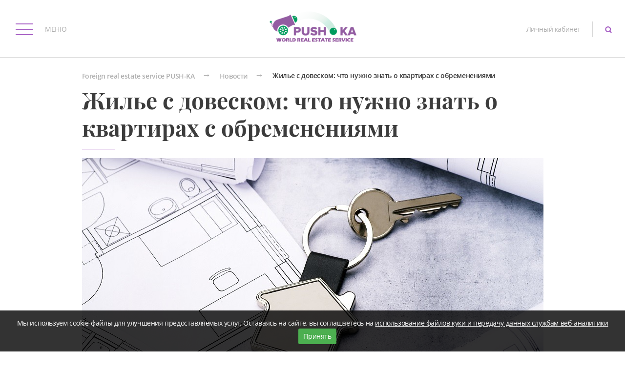

--- FILE ---
content_type: text/html; charset=UTF-8
request_url: https://foreign.push-ka.ru/news/view?slug=zile-s-doveskom-cto-nuzno-znat-o-kvartirah-s-obremeneniami
body_size: 8005
content:
<!DOCTYPE html>
<html lang="ru-RU">

<head>
    <meta charset="UTF-8">
    <meta http-equiv="X-UA-Compatible" content="IE=edge">
    <meta name="viewport" content="width=device-width, initial-scale=1">

    <link rel="shortcut icon" href="/favicon.ico" />
    <link rel="icon" type="image/vnd.microsoft.icon" href="/favicon.ico">
    <link rel="icon" type="image/x-icon" href="/favicon.ico">
    <link rel="icon" href="/favicon.ico" />


    <link href="https://cdnjs.cloudflare.com/ajax/libs/flag-icon-css/2.3.1/css/flag-icon.min.css" rel="stylesheet"/>
    <meta name="csrf-param" content="_csrf-frontend">
    <meta name="csrf-token" content="AleV5YYCXMigJo5AofNBuYm0DZ5BCnYque8iLFkMZtNXHcq0528Iquce-A3FiTuO_vle_SlvDl_XgVB7C2I3hQ==">
    <meta name="yandex-verification" content="2d114ecfcb9ca9d5" />
    <title>Foreign real estate service PUSH-KA - Жилье с довеском: что нужно знать о квартирах с обременениями</title>
    <meta name="title" content="Foreign real estate service PUSH-KA - Жилье с довеском: что нужно знать о квартирах с обременениями">
<meta name="description" content="Foreign real estate service PUSH-KA - Жилье с довеском: что нужно знать о квартирах с обременениями, Рассказываем, какие бывают обременения и что делать, если они наложены">
<meta name="keywords" content="новости, зарубежная недвижимость, недвижимость за рубежом, крупнейший каталог зарубежной недвижимости, цены на недвижимость за рубежом, покупка и продажа недвижимости за границей, купить квартиру за границей">
<meta property="og:type" content="website">
<meta property="og:title" content="Foreign real estate service PUSH-KA - Жилье с довеском: что нужно знать о квартирах с обременениями">
<meta property="og:description" content="Foreign real estate service PUSH-KA - Жилье с довеском: что нужно знать о квартирах с обременениями, Рассказываем, какие бывают обременения и что делать, если они наложены">
<meta property="og:image" content="https://foreign.push-ka.ru/sharing-image.jpg">
<meta property="twitter:image" content="https://foreign.push-ka.ru/sharing-image.jpg">
<meta property="twitter:title" content="Foreign real estate service PUSH-KA - Жилье с довеском: что нужно знать о квартирах с обременениями">
<meta property="twitter:card" content="summary_large_image">
<meta property="twitter:description" content="Foreign real estate service PUSH-KA - Жилье с довеском: что нужно знать о квартирах с обременениями, Рассказываем, какие бывают обременения и что делать, если они наложены">
<meta property="twitter:url" content="https://foreign.push-ka.ru/news/view?slug=zile-s-doveskom-cto-nuzno-znat-o-kvartirah-s-obremeneniami">
<meta property="og:url" content="https://foreign.push-ka.ru/news/view?slug=zile-s-doveskom-cto-nuzno-znat-o-kvartirah-s-obremeneniami">
<meta property="og:site_name" content="Foreign real estate service PUSH-KA">
<link href="/assets/3275860e/themes/smoothness/jquery-ui.css" rel="stylesheet">
<link href="/dist/assets/styles/foundation.min.css" rel="stylesheet">
<link href="/theme/color-theme.css" rel="stylesheet">
<link href="/dist/assets/styles/app.min.css" rel="stylesheet">
<link href="/css/site.css" rel="stylesheet">
<link href="/slick/slick.css" rel="stylesheet">
<link href="/slick/slick-theme.css" rel="stylesheet">
<!--[if lte IE9]>
<script src="/js/html5shiv.min.js"></script>
<![endif]-->    <!--[if lt IE 9]>

    <script src="http://cdnjs.cloudflare.com/ajax/libs/html5shiv/3.7.3/html5shiv.min.js"></script><![endif]-->
    <script src="https://cdn.jsdelivr.net/npm/world_countries_lists@latest/data/en/countries.json"></script>
</head>
<script type="javascript">
    console.log('gggggggggggggggg')
    var f = new FlagIcon();

    //get country info
    f.findCountry('canada')
    console.log('    f.findCountry(\'canada\')',    f.findCountry('canada'))
</script>
<body>


<main class="wrapper main-layout">

    

<header class="header" id="header">

        <div class="header__navigation">
    <button class="header__navigation-toggle" type="button">
        <span class="header__navigation-hamburger">
            <span></span>
            <span></span>
            <span></span>
        </span>
        <span>МЕНЮ</span>
    </button>
    <nav class="navigation">
        <div class="navigation__heading">
            <p class="navigation__title">МЕНЮ</p>
            <button class="navigation__close" type="button"><i class="icon-close"></i></button>
        </div>
        <ul class="navigation__list">
            
                            <li class="navigation__item">
                    <a class="navigation__link" href="/push-ka-foreign-real-estate-service">PUSH-KA - Foreign real estate service</a>
                                    </li>
                            <li class="navigation__item">
                    <a class="navigation__link" href="/razmestit-obavlenie">Разместить объявление</a>
                                    </li>
                            <li class="navigation__item">
                    <a class="navigation__link" href="/real-estate">Каталог недвижимости</a>
                                        <div class="navigation">
                        <div class="navigation__heading">
                            <p class="navigation__title">Каталог недвижимости</p>
                            <button class="navigation__close" type="button">
                                <i class="icon-close"></i>
                            </button>
                        </div>
                        <ul class="navigation__list">
                                                        <li class="navigation__item">
                                <a class="navigation__link" href="/real-estate?category_id=4">Жилая</a>                            </li>
                                                        <li class="navigation__item">
                                <a class="navigation__link" href="/real-estate?category_id=5">Коммерческая</a>                            </li>
                                                        <li class="navigation__item">
                                <a class="navigation__link" href="/real-estate/map">Карта объектов</a>                            </li>
                                                    </ul>
                    </div>
                                    </li>
                            <li class="navigation__item">
                    <a class="navigation__link" href="/partnerskaa-programma">Партнёрская Программа</a>
                                    </li>
                            <li class="navigation__item">
                    <a class="navigation__link" href="/reviews">Отзывы клиентов</a>
                                    </li>
                            <li class="navigation__item">
                    <a class="navigation__link" href="/contacts">Контакты</a>
                                    </li>
                            <li class="navigation__item">
                    <a class="navigation__link" href="/">Документы</a>
                                        <div class="navigation">
                        <div class="navigation__heading">
                            <p class="navigation__title">Каталог недвижимости</p>
                            <button class="navigation__close" type="button">
                                <i class="icon-close"></i>
                            </button>
                        </div>
                        <ul class="navigation__list">
                                                        <li class="navigation__item">
                                <a class="navigation__link" href="/politika-konfidencialnosti">Политика конфиденциальности</a>                            </li>
                                                    </ul>
                    </div>
                                    </li>
                    </ul>
        <div class="navigation__additional">
            <a class="navigation__additional-link" href="/site-map">Карта сайта</a>        </div>
    </nav>
</div>
        <a class="header__home-link" href="/">
            <img class="header__home-logo"
                 src="/assets/gallery_thumbnails/1c/1c22ba92ab44756f2bfbd07f014a6ee5.png"
                 srcset="/assets/gallery_thumbnails/1c/1c22ba92ab44756f2bfbd07f014a6ee5.png 1x, /assets/gallery_thumbnails/4e/4eafa0f6fe22257d4d3bdde959f3711f.png 2x, /assets/gallery_thumbnails/72/7239b8a6beebb905a22448e2730e874f.png 3x"
                 alt="Риэлторский Центр «ОСТОЖЕНКА»">
        </a>
        <div class="header__right">

            <a class="header__phone" href="https://push-ka.ru/site/login" target="_blank">Личный кабинет</a>
            <form class="header__search" action="/search" method="get"><button type="button" class="header__search-button"><i class="icon-search"></i></button><input type="search" class="header__search-input" name="search" value="" placeholder="Поиск" min="3"><button type="button" class="header__search-close"><i class="icon-close"></i></button></form>
        </div>

</header>

    <div class="container">
            </div>

    <section class="news-single">
    <div class="container">
        <ul class="breadcrumb"><li><a href="/">Foreign real estate service PUSH-KA</a></li>
<li><a href="/news">Новости</a></li>
<li class="active">Жилье с довеском: что нужно знать о квартирах с обременениями</li>
</ul>        <h2 class="about__title">Жилье с довеском: что нужно знать о квартирах с обременениями</h2>
        <img src="https://push-ka.ru//storage/images/dirty/G3dr7Np7koPeiHtaWUGlpdGdlcbUK6nq.jpg" alt="" style="width: 100%">        <div class="about__text">29.11.2018 07:49</div>
        <div class="about__text"><p>Собираясь приобрести ту или иную квартиру, нужно обязательно проверять, нет&nbsp;ли у нее обременений. Так называются права других лиц (как частных, так и юридических&nbsp;и государственных) на владение или пользование объектом, из-за которых права владельца оказываются ограниченными. В частности, он не может продать жилье, пока не снимет обременение.<br />
<br />
Рассказываем, что нужно знать об обременениях, какие бывают разновидности и чем опасна покупка жилья, владельцу которого удалось скрыть факт обременения.<br />
Обременение в виде залога по ипотеке<br />
<br />
Бывает, что владельцы решают продать квартиру, которая куплена в ипотеку и до сих пор еще находится в залоге у банка. Соответственно, без его разрешения&nbsp;заложенное жилье не может быть продано. Чтобы приобрести такую квартиру, покупатель должен либо переоформить ипотечный кредит продавца на себя и продолжить его выплачивать, либо договориться с продавцом о досрочном погашении им кредита за счет задатка и снятии обременения.<br />
<br />
Сделки с продажей ипотечных квартир &mdash; не редкость, и обычно они проходят без проблем. Риск заключается только в том, что владелец, погасив кредит за счет средств продавца, может отказаться от сделки. Впоследствии суд вправе&nbsp;обязать собственника вернуть покупателю деньги, но если сумма уже потрачена, он может выплачивать их частями, а на это уйдет много времени.<br />
<br />
Обременение в виде ренты<br />
<br />
По договору ренты права собственности на жилье переходят от одного человека (обычно пожилого и нуждающегося в уходе) к другому (готовому взять на себя пожизненное содержание бывшего владельца). В результате объект недвижимости получает обременение.<br />
<br />
<span style="background-color:#D3D3D3">Что такое рента</span><br />
<span style="background-color:#D3D3D3">Рента &mdash; особый вид сделки, который предусматривает передачу недвижимости взамен на материальное обеспечение владельца до его смерти. Собственник проживает в квартире до конца жизни и получает ренту в виде денежных выплат, а после его смерти квартира переходит к плательщику ренты, с которым заключен соответствующий договор. Продать жилье без его письменного и заверенного согласия нельзя до прекращения действия договора ренты (то есть до смерти рентополучателя).</span></p>

<p><br />
Если бывший собственник не против, договор ренты можно перезаключить на другого человека &mdash; в частности, на покупателя. Естественно, потенциальный покупатель должен быть уведомлен, что у квартиры есть такое обременение. В этом случае он может стать и собственником жилья, и рентодателем &mdash; то есть возьмет на себя все обязательства по содержанию получателя ренты. Но такие случаи очень редки.<br />
<br />
Однако случается, что недобросовестные рентодатели пытаются продать жилье без ведома своих подопечных. Во избежание подлогов и последующих неприятностей&nbsp;юристы не рекомендуют рассматривать покупку жилья, обремененного рентой.<br />
<br />
Обременение в виде ареста<br />
<br />
Наложение ареста на квартиру означает, что с ней нельзя совершать никаких юридических действий: ни продать, ни сдать в аренду, ни завещать, ни подарить ее невозможно. Информация о наложении ареста отражается в ЕГРН, и для регистрационных органов этот факт&nbsp;незамеченным не останется. Арест может быть наложен, если жилье является предметом судебных разбирательств (в том числе при разделе имущества при разводе или дележе наследства) либо если у владельца есть долги. Суд может как наложить арест на недвижимость, так и снять его &mdash; тогда квартиру можно будет продать.<br />
<br />
Обременение в виде аренды<br />
<br />
Такой тип обременения означает, что продаваемая квартира сдается в аренду&nbsp;и срок арендного договора еще не истек (то есть до этого выселить арендаторов нельзя). Если договор аренды регистрировался в Росреестре, то пометка о том, что квартира сдана, будет и в ЕГРН. Владелец может снять это обременение, досрочно расторгнув договор аренды (выполнив все указанные там условия расторжения). Он может также предложить покупателю&nbsp;купить квартиру вместе с арендаторами (перезаключить на себя договор с ними) и продолжать ее сдавать &mdash; в этом случае новый владелец берет на себя обязательства по предоставлению жилплощади и обременение не снимается.<br />
<br />
Обременения, которые сложно обнаружить<br />
<br />
Большинство обременений (залог по ипотеке, рента, аренда, арест) легко обнаружить, даже если продавец о них не предупредил. Для этого нужно ознакомиться с выпиской из ЕГРН.<br />
<br />
Однако некоторые обременения отследить сложно, поскольку сведения о них в выписку не попадают&nbsp;и нужно внимательно изучать другие документы. Например, это может быть, если в квартире зарегистрирован человек, который отказался от приватизации &mdash; по закону он имеет пожизненное право пользоваться жилплощадью. Также может оказаться, что человек получил право проживания в квартире по завещанию, и его тоже нельзя выселить даже при смене владельца.<br />
<br />
Наконец, жилье может быть приобретено с использованием материнского капитала, а это значит, что права на доли в квартире имеют дети продавца.<br />
<br />
<span style="background-color:#D3D3D3">Чем опасны квартиры с маткапиталом</span><br />
<span style="background-color:#D3D3D3">Если жилье куплено с привлечением средств материнского капитала, значит по закону всем членам семьи (включая всех детей) должны быть выделены доли в этой квартире. Только после этого жилье можно продавать, если возникла такая необходимость. Также требуется согласие органов опеки и попечительства. Если доли в квартире детям не были выделены и продавец скрыл от покупателя факт использования материнского капитала, впоследствии сделка может быть признана недействительной. И проблема здесь не только в отмене сделки, но и в том, что вернуть деньги будет очень сложно, если их успели потратить.</span></p>

<p><br />
Что делать с неочевидными обременениями<br />
<br />
Для того&nbsp;чтобы выяснить, есть&nbsp;ли у каких-либо лиц право претендовать на жилплощадь, нужно требовать от продавца предоставления дополнительных сведений или документов. Например, выписку из домовой книги, где указаны все зарегистрированные граждане. Можно также прописать в договоре купли-продажи требование о снятии всех проживающих в квартире с регистрационного учета.<br />
<br />
Если в документах продавца фигурирует свидетельство о наследстве, необходимо узнать, нет&nbsp;ли у квартиры обременения в виде лиц, имеющих права проживания по завещательному отказу.<br />
<br />
Чтобы выяснить, не нарушаются&nbsp;ли при продаже квартиры права несовершеннолетних (если у владельца есть дети), нужно попросить предоставить справку из Пенсионного фонда об остатке средств на сертификате на материнский капитал.&nbsp;<br />
&nbsp;</p>
</div>
        <a class="news__all-news-button button" href="/news">Вернуться ко всем новостям</a>
        <div class="news__container">
            <div class="news__item">
                                    <div class="news__item-image"
                         style="background-image: url('https://push-ka.ru//storage/images/dirty/Fe7fABWFe9oFrWqe5MZ7qMed4h-InOr-.jpg')">
                    </div>
                    <p class="news__item-date">30.11.2018 08:10</p>
                    <h3 class="news__item-title">Кому нужно подавать налоговую декларацию после продажи квартиры?</h3>
                    <p class="news__item-preview">Российское законодательство обязывает всех граждан, продавших квартиру, находившуюся в их собственности </p>
                    <a href="/news/view?slug=komu-nuzno-podavat-nalogovuu-deklaraciu-posle-prodazi-kvartiry" class="news__item-link">Подробнее <i
                                class="icon-arrow-down"></i> </a>

                            </div>
            <div class="news__item">
                                    <div class="news__item-image"
                         style="background-image: url('https://push-ka.ru//storage/images/dirty/p3GPtB9neJ0izm7wktG2yEvSIkuZtCTG.jpg')"></div>
                    <p class="news__item-date">28.11.2018 07:59</p>
                    <h3 class="news__item-title">Брать ли ипотеку в 2019 году</h3>
                    <p class="news__item-preview">Уходящий год предоставил многим россиянам редкую возможность с помощью доступной ипотеки приобрести жилье. </p>
                    <a href="/news/view?slug=brat-li-ipoteku-v-2019-godu" class="news__item-link">Подробнее <i
                                class="icon-arrow-down"></i> </a>
                            </div>
        </div>
    </div>
</section>
</main>

<footer class="footer">
    <div class="footer__copy">
        <p>© 2025 Foreign real estate service PUSH-KA При использовании материалов ссылка на сайт обязательна.</p>

        <p>Информация, представленная на сайте, носит информационный характер и ни при каких условиях не является публичной офертой, определяемой положениями Статьи 437 (2) Гражданского кодекса Российской Федерации. Продолжая использовать веб- сайт foreign.push-ka.ru, вы даете согласие на обработку файлов cookie, пользовательских данных (сведения о местоположении; тип и версия ОС; тип и версия Браузера; тип устройства и разрешение его экрана; источник откуда пришел на сайт пользователь; с какого сайта или по какой рекламе; язык ОС и Браузера; какие страницы открывает и на какие кнопки нажимает пользователь; ip-адрес) в целях функционирования сайта, проведения ретаргетинга и проведения статистических исследований и обзоров. Если вы не хотите, чтобы указанные данные обрабатывались, покиньте сайт.</p>
    </div>

            <!-- Yandex.Metrika counter -->
        <script type="text/javascript" >
            (function(m,e,t,r,i,k,a){m[i]=m[i]||function(){(m[i].a=m[i].a||[]).push(arguments)};
            m[i].l=1*new Date();k=e.createElement(t),a=e.getElementsByTagName(t)[0],k.async=1,k.src=r,a.parentNode.insertBefore(k,a)})
            (window, document, "script", "https://mc.yandex.ru/metrika/tag.js", "ym");

            ym(68391250, "init", {
            clickmap:true,
            trackLinks:true,
            accurateTrackBounce:true,
            webvisor:true
            });
        </script>
        <noscript><div></div></noscript>
        <!-- /Yandex.Metrika counter -->
    
    <div class="footer__socials">
        <ul class="socials">
                            <li class="socials__item">
                    <a class="socials__link" href="https://www.facebook.com/groups/ostogenka.pushka" target="_blank"><i class='icon-fb'></i></a>                </li>
                            <li class="socials__item">
                    <a class="socials__link" href="https://vk.com/club27728007" target="_blank"><i class='icon-vk'></i></a>                </li>
                    </ul>
    </div>
</footer>
<script src="/assets/cb6a9b06/jquery.js"></script>
<script src="/assets/c5a62028/yii.js"></script>
<script src="/assets/3275860e/jquery-ui.js"></script>
<script src="/js/html5shiv.min.js"></script>
<script src="/dist/assets/scripts/foundation.min.js"></script>
<script src="/dist/assets/scripts/app.min.js"></script>
<script src="/js/mask.js"></script>
<script src="/slick/slick.min.js"></script>
<script src="/js/frontend.js?v=2"></script>
<script src="https://api-maps.yandex.ru/2.1/?lang=ru_RU"></script><div id="cookie-banner" class="cookie-banner" style="display: none;">
    <p>Мы используем cookie-файлы для
        улучшения предоставляемых услуг. Оставаясь на сайте, вы соглашаетесь на <a
            style="color: #fff; text-decoration: underline;" href="/politika-konfidencialnosti" target="_blank"
            rel="noopener noreferrer">использование файлов куки и передачу данных службам веб-аналитики</a></p>
    <button id="accept-cookies" class="cookie-banner__button">Принять</button>
</div>

<script>
    // Check if cookies are already accepted
    if (!document.cookie.includes('cookies_accepted=true')) {
        document.getElementById('cookie-banner').style.display = 'block';
    }

    // Handle cookie acceptance
    document.getElementById('accept-cookies').addEventListener('click', function () {
        document.cookie = 'cookies_accepted=true; path=/; max-age=' + 60 * 60 * 24 * 365; // 1 year
        document.getElementById('cookie-banner').style.display = 'none';
    });
</script></body>
</html>


--- FILE ---
content_type: text/css
request_url: https://foreign.push-ka.ru/dist/assets/styles/app.min.css
body_size: 14446
content:
@charset "UTF-8";@font-face{font-family:"OpenSans";font-style:"italic";font-weight:400;src:url(../fonts/OpenSans/OpenSans400italic.eot);src:url(../fonts/OpenSans/OpenSans400italic.eot?#iefix) format("embedded-opentype"),url(../fonts/OpenSans/OpenSans400italic.woff2) format("woff2"),url(../fonts/OpenSans/OpenSans400italic.woff) format("woff"),url(../fonts/OpenSans/OpenSans400italic.ttf) format("truetype"),url(../fonts/OpenSans/OpenSans400italic.svg#OpenSans400italic) format("svg")}@font-face{font-family:"OpenSans";font-style:normal;font-weight:400;src:url(../fonts/OpenSans/OpenSans400.eot);src:url(../fonts/OpenSans/OpenSans400.eot?#iefix) format("embedded-opentype"),url(../fonts/OpenSans/OpenSans400.woff2) format("woff2"),url(../fonts/OpenSans/OpenSans400.woff) format("woff"),url(../fonts/OpenSans/OpenSans400.ttf) format("truetype"),url(../fonts/OpenSans/OpenSans400.svg#OpenSans400) format("svg")}@font-face{font-family:"OpenSans";font-style:normal;font-weight:600;src:url(../fonts/OpenSans/OpenSans600.eot);src:url(../fonts/OpenSans/OpenSans600.eot?#iefix) format("embedded-opentype"),url(../fonts/OpenSans/OpenSans600.woff2) format("woff2"),url(../fonts/OpenSans/OpenSans600.woff) format("woff"),url(../fonts/OpenSans/OpenSans600.ttf) format("truetype"),url(../fonts/OpenSans/OpenSans600.svg#OpenSans600) format("svg")}@font-face{font-family:"OpenSans";font-style:normal;font-weight:700;src:url(../fonts/OpenSans/OpenSans700.eot);src:url(../fonts/OpenSans/OpenSans700.eot?#iefix) format("embedded-opentype"),url(../fonts/OpenSans/OpenSans700.woff2) format("woff2"),url(../fonts/OpenSans/OpenSans700.woff) format("woff"),url(../fonts/OpenSans/OpenSans700.ttf) format("truetype"),url(../fonts/OpenSans/OpenSans700.svg#OpenSans700) format("svg")}@font-face{font-family:"Lora";font-style:normal;font-weight:700;src:url(../fonts/Lora/Lora700.eot);src:url(../fonts/Lora/Lora700.eot?#iefix) format("embedded-opentype"),url(../fonts/Lora/Lora700.woff2) format("woff2"),url(../fonts/Lora/Lora700.woff) format("woff"),url(../fonts/Lora/Lora700.ttf) format("truetype"),url(../fonts/Lora/Lora700.svg#Lora700) format("svg")}@font-face{font-family:"Lora";font-style:normal;font-weight:400;src:url(../fonts/Lora/Lora400.eot);src:url(../fonts/Lora/Lora400.eot?#iefix) format("embedded-opentype"),url(../fonts/Lora/Lora400.woff2) format("woff2"),url(../fonts/Lora/Lora400.woff) format("woff"),url(../fonts/Lora/Lora400.ttf) format("truetype"),url(../fonts/Lora/Lora400.svg#Lora400) format("svg")}@font-face{font-family:"PlayfairDisplay";font-style:normal;font-weight:700;src:url(../fonts/PlayfairDisplay/PlayfairDisplay700.eot);src:url(../fonts/PlayfairDisplay/PlayfairDisplay700.eot?#iefix) format("embedded-opentype"),url(../fonts/PlayfairDisplay/PlayfairDisplay700.woff2) format("woff2"),url(../fonts/PlayfairDisplay/PlayfairDisplay700.woff) format("woff"),url(../fonts/PlayfairDisplay/PlayfairDisplay700.ttf) format("truetype"),url(../fonts/PlayfairDisplay/PlayfairDisplay700.svg#PlayfairDisplay700) format("svg")}@font-face{font-family:"HelveticaNeueDeskInterface";font-style:normal;font-weight:400;src:url(../fonts/HelveticaNeueDeskInterface/HelveticaNeueDeskInterface400.eot);src:url(../fonts/HelveticaNeueDeskInterface/HelveticaNeueDeskInterface400.eot?#iefix) format("embedded-opentype"),url(../fonts/HelveticaNeueDeskInterface/HelveticaNeueDeskInterface400.woff2) format("woff2"),url(../fonts/HelveticaNeueDeskInterface/HelveticaNeueDeskInterface400.woff) format("woff"),url(../fonts/HelveticaNeueDeskInterface/HelveticaNeueDeskInterface400.ttf) format("truetype"),url(../fonts/HelveticaNeueDeskInterface/HelveticaNeueDeskInterface400.svg#HelveticaNeueDeskInterface400) format("svg")}*{-webkit-box-sizing:border-box;box-sizing:border-box;outline:0;border:0}html{height:100%;font-family:OpenSans,HelveticaNeueDeskInterface,Helvetica,Verdana,Geneva,Arial,Tahoma,"Lucida Sans Unicode","Lucida Grande",sans-serif;font-weight:400;font-size:12px;line-height:1.64;letter-spacing:-.4px}html *{font-family:inherit;font-size:inherit;line-height:inherit;letter-spacing:inherit}@media (min-width:426px){html{font-size:13px}}@media (min-width:768px){html{font-size:14px}}body{min-height:100%;display:-webkit-box;display:-webkit-flex;display:-ms-flexbox;display:flex;-webkit-box-orient:vertical;-webkit-box-direction:normal;-webkit-flex-direction:column;-ms-flex-direction:column;flex-direction:column;-webkit-font-smoothing:antialiased}footer{-webkit-box-flex:0;-webkit-flex:0 1 auto;-ms-flex:0 1 auto;flex:0 1 auto}.wrapper{-webkit-box-flex:1;-webkit-flex:1 0 auto;-ms-flex:1 0 auto;flex:1 0 auto}a{text-decoration:none}li,ul{display:block;list-style:none;margin:0;padding:0}.select2-selection__arrow b,i[class*=icon-]{font-size:32px;text-decoration:none!important}.config__option-wrapper_room .select2-selection:before{font-size:32px}.complex__page .complex__image-list .complex__image-item a,.config__option-wrapper_room .select2-results__option:not([role=group]):before,.config__option-wrapper_room .select2-selection:before,.modal.modal_warning .modal__text:before,.object__page .objects__image-list .object__image-item a,.select2-selection__arrow b,.video-wrapper .video-controls .pause,.video-wrapper .video-controls .play,i[class*=icon-]{line-height:1;display:-webkit-box;display:-webkit-flex;display:-ms-flexbox;display:flex;-webkit-box-align:center;-webkit-align-items:center;-ms-flex-align:center;align-items:center;-webkit-box-pack:center;-webkit-justify-content:center;-ms-flex-pack:center;justify-content:center;text-rendering:auto}.complex__page .complex__image-list .complex__image-item a,.modal.modal_warning .modal__text:before,.object__page .objects__image-list .object__image-item a,.video-wrapper .video-controls .pause,.video-wrapper .video-controls .play{font-size:32px}.complex__page .complex__image-list .complex__image-item a,.object__page .objects__image-list .object__image-item a,.video-wrapper .video-controls .pause,.video-wrapper .video-controls .play{text-decoration:none!important}.config__option-wrapper_room .select2-results__option:not([role=group]):before{text-decoration:none!important}.complex__page .complex__image-list .complex__image-item a:before,.config__option-wrapper_room .select2-selection:before,.modal.modal_warning .modal__text:before,.object__page .objects__image-list .object__image-item a:before,.select2-selection__arrow b:before,.video-wrapper .video-controls .pause:before,.video-wrapper .video-controls .play:before,i[class*=icon-]:before{display:block;text-decoration:none!important}@font-face{font-family:"icons";src:url(../fonts/icons/icons.eot);src:url(../fonts/icons/icons.eot?#iefix) format("eot"),url(../fonts/icons/icons.woff2) format("woff2"),url(../fonts/icons/icons.woff) format("woff"),url(../fonts/icons/icons.ttf) format("truetype"),url(../fonts/icons/icons.svg#icons) format("svg")}.icon-arrow-down:before,.icon-check:before,.icon-city:before,.icon-close:before,.icon-dropdown:before,.icon-fb:before,.icon-i-user:before,.icon-in:before,.icon-mail:before,.icon-map:before,.icon-ok:before,.icon-pause:before{font-family:"icons";-webkit-font-smoothing:antialiased;-moz-osx-font-smoothing:grayscale;font-style:normal;font-variant:normal;font-weight:400;text-decoration:none;text-transform:none}.config__option-wrapper_room .select2-results__option:not([role=group]):before,.config__option-wrapper_room .select2-selection:before,.icon-phone:before,.icon-play:before,.icon-search:before,.select2-selection__arrow b:before,.video-wrapper .video-controls .pause:before{font-family:"icons";-webkit-font-smoothing:antialiased;-moz-osx-font-smoothing:grayscale;font-style:normal;font-variant:normal;font-weight:400;text-transform:none}.icon-phone:before,.icon-play:before,.icon-search:before{text-decoration:none}.icon-star:before,.icon-team:before,.icon-tw:before,.icon-vk:before,.icon-warning:before,.icon-yt:before{text-decoration:none}.complex__page .complex__image-list .complex__image-item a:before,.icon-star:before,.icon-team:before,.icon-tw:before,.icon-vk:before,.icon-warning:before,.icon-yt:before,.modal.modal_warning .modal__text:before,.object__page .objects__image-list .object__image-item a:before,.video-wrapper .video-controls .play:before{font-family:"icons";-webkit-font-smoothing:antialiased;-moz-osx-font-smoothing:grayscale;font-style:normal;font-variant:normal;font-weight:400;text-transform:none}.icon-arrow-down:before{content:""}.config__option-wrapper_room .select2-results__option:not([role=group]):before,.icon-check:before{content:""}.icon-city:before{content:""}.icon-close:before{content:""}.config__option-wrapper_room .select2-selection:before,.icon-dropdown:before,.select2-selection__arrow b:before{content:""}.icon-fb:before{content:""}.icon-i-user:before{content:""}.icon-in:before{content:""}.icon-mail:before{content:""}.icon-map:before{content:""}.icon-ok:before{content:""}.icon-pause:before,.video-wrapper .video-controls .pause:before{content:""}.icon-phone:before{content:""}.icon-play:before,.video-wrapper .video-controls .play:before{content:""}.complex__page .complex__image-list .complex__image-item a:before,.icon-search:before,.object__page .objects__image-list .object__image-item a:before{content:""}.icon-star:before{content:""}.icon-team:before{content:""}.icon-tw:before{content:""}.icon-vk:before{content:""}.icon-warning:before,.modal.modal_warning .modal__text:before{content:""}.icon-yt:before{content:""}main.wrapper{padding-top:210px}@media (min-width:768px){main.wrapper{padding-top:160px}}.container{width:100%;max-width:540px;margin:auto;padding:0 15px}@media (min-width:576px){.container{width:540px;max-width:none;padding:0}}@media (min-width:768px){.container{width:720px}}@media (min-width:992px){.container{width:960px}}@media (min-width:1200px){.container{width:1140px}}@media (min-width:1440px){.container{width:1380px}}.nowrap{white-space:nowrap}.button{font-size:1rem;display:-webkit-inline-box;display:-webkit-inline-flex;display:-ms-inline-flexbox;display:inline-flex;-webkit-box-align:center;-webkit-align-items:center;-ms-flex-align:center;align-items:center;-webkit-box-pack:center;-webkit-justify-content:center;-ms-flex-pack:center;justify-content:center;text-align:center;min-width:181px;height:50px;padding:8px;font-weight:600;cursor:pointer;overflow:hidden}.button span{margin-top:2px}.button i{margin-left:-10px}.button-block{display:block;max-width:100%;width:100%}.breadcrumb{display:none;width:100%;margin:-17px 0 12px;cursor:default}.breadcrumb *{display:inline-block;vertical-align:middle}.breadcrumb li:not(.active):after{content:"→";font-size:18px;line-height:14px;margin:0 3px}@media (min-width:992px){.breadcrumb{display:block}}.hidden-block{position:absolute;left:-9999em;top:-9999em}.flickity-viewport{-webkit-transition:height .4s;-o-transition:height .4s;transition:height .4s}.flickity-prev-next-button{width:32px;height:100%;-webkit-border-radius:initial;border-radius:initial}.flickity-prev-next-button .flickity-button-icon{left:0;top:0;width:100%;height:100%}.flickity-prev-next-button.previous{left:0}.flickity-prev-next-button.next{right:0}.flickity-prev-next-button:before{content:"";position:absolute;top:50%;left:0;-webkit-transform:translateY(-50%);-ms-transform:translateY(-50%);transform:translateY(-50%);width:32px;height:32px}.view-image__modal.fancybox-is-open .fancybox-bg{opacity:.9}ymaps{font-family:OpenSans,HelveticaNeueDeskInterface,Helvetica,Verdana,Geneva,Arial,Tahoma,"Lucida Sans Unicode","Lucida Grande",sans-serif;font-weight:400}.header{position:fixed;top:0;left:0;right:0;display:-webkit-box;display:-webkit-flex;display:-ms-flexbox;display:flex;-webkit-box-align:center;-webkit-align-items:center;-ms-flex-align:center;align-items:center;-webkit-flex-wrap:wrap;-ms-flex-wrap:wrap;flex-wrap:wrap;padding:3px 18px 0;-webkit-transition:background-color .3s,padding-top .3s;-o-transition:background-color .3s,padding-top .3s;transition:background-color .3s,padding-top .3s;z-index:15}.header button{display:block;padding:0;background-color:transparent;border:0;cursor:pointer}.header.header_fixed{padding-top:0;z-index:1000}.header.header_fixed .header__home-link{margin:0 auto}@media (max-width:575px){.header.header_fixed .header__home-link{opacity:0;visibility:hidden}}.header.header_fixed .header__home-logo{height:0}@media (min-width:576px){.header.header_fixed .header__home-logo{height:50px}.header{-webkit-flex-wrap:nowrap;-ms-flex-wrap:nowrap;flex-wrap:nowrap}}.header__navigation{-webkit-box-flex:1;-webkit-flex:1 1 auto;-ms-flex:1 1 auto;flex:1 1 auto;pointer-events:none}.header__navigation>*{pointer-events:initial}@media (min-width:476px){.header__navigation{width:50%}}button.header__navigation-toggle{display:-webkit-box;display:-webkit-flex;display:-ms-flexbox;display:flex;-webkit-box-align:center;-webkit-align-items:center;-ms-flex-align:center;align-items:center;-webkit-transition:-webkit-filter .15s;-o-transition:filter .15s;transition:filter .15s;transition:filter .15s,-webkit-filter .15s}button.header__navigation-toggle>span:not(.header__navigation-hamburger){width:0;opacity:0;visibility:hidden;-webkit-transform:scaleX(0);-ms-transform:scaleX(0);transform:scaleX(0);-webkit-transition:opacity .15s,visibility .15s,margin-left .15s,-webkit-transform .15s;-o-transition:opacity .15s,visibility .15s,transform .15s,margin-left .15s;transition:opacity .15s,visibility .15s,transform .15s,margin-left .15s;transition:opacity .15s,visibility .15s,transform .15s,margin-left .15s,-webkit-transform .15s}@media (min-width:476px){button.header__navigation-toggle>span:not(.header__navigation-hamburger){width:auto;margin-left:10px;opacity:1;visibility:visible;-webkit-transform:none;-ms-transform:none;transform:none}}button.header__navigation-toggle.active .header__navigation-hamburger span:nth-child(1){-webkit-transform:translateY(11px) rotate(45deg);-ms-transform:translateY(11px) rotate(45deg);transform:translateY(11px) rotate(45deg)}button.header__navigation-toggle.active .header__navigation-hamburger span:nth-child(2){-webkit-transform:scaleX(0);-ms-transform:scaleX(0);transform:scaleX(0)}button.header__navigation-toggle.active .header__navigation-hamburger span:nth-child(3){-webkit-transform:translateY(-11px) rotate(-45deg);-ms-transform:translateY(-11px) rotate(-45deg);transform:translateY(-11px) rotate(-45deg)}button.header__navigation-toggle:hover{text-decoration:underline}.header__navigation-hamburger{display:block;position:relative;width:64px;height:64px}.header__navigation-hamburger span{display:block;position:absolute;left:14px;right:14px;top:20px;height:2px;-webkit-transform-origin:center;-ms-transform-origin:center;transform-origin:center;-webkit-transition:opacity .15s,-webkit-transform .15s;-o-transition:transform .15s,opacity .15s;transition:transform .15s,opacity .15s;transition:transform .15s,opacity .15s,-webkit-transform .15s}.header__navigation-hamburger span:nth-child(2){top:31px}.header__navigation-hamburger span:nth-child(3){top:42px}.header__home-link{display:block;-webkit-box-flex:0;-webkit-flex:0 0 auto;-ms-flex:0 0 auto;flex:0 0 auto;margin:7px auto;-webkit-transition:opacity .3s,visibility .3s,margin .3s,-webkit-filter .15s;-o-transition:opacity .3s,visibility .3s,margin .3s,filter .15s;transition:opacity .3s,visibility .3s,margin .3s,filter .15s;transition:opacity .3s,visibility .3s,margin .3s,filter .15s,-webkit-filter .15s;-webkit-box-ordinal-group:4;-webkit-order:3;-ms-flex-order:3;order:3}@media (min-width:576px){.header__home-link{-webkit-box-ordinal-group:initial;-webkit-order:initial;-ms-flex-order:initial;order:initial}}.header__home-logo{display:block;height:75px;width:auto;-webkit-transition:height .3s;-o-transition:height .3s;transition:height .3s}@media (min-width:768px){.header__home-logo{height:100px}}.header__right{position:relative;-webkit-box-flex:1;-webkit-flex:1 1 auto;-ms-flex:1 1 auto;flex:1 1 auto;display:-webkit-box;display:-webkit-flex;display:-ms-flexbox;display:flex;-webkit-box-align:center;-webkit-align-items:center;-ms-flex-align:center;align-items:center;-webkit-box-pack:end;-webkit-justify-content:flex-end;-ms-flex-pack:end;justify-content:flex-end}.header__right:after{content:"";display:block;width:1px;height:32px;margin-left:16px;margin-right:48px;-webkit-transition:background-color .3s;-o-transition:background-color .3s;transition:background-color .3s}@media (min-width:476px){.header__right{width:50%}}.header__phone,.header__search{display:-webkit-box;display:-webkit-flex;display:-ms-flexbox;display:flex;-webkit-box-align:center;-webkit-align-items:center;-ms-flex-align:center;align-items:center}.header__phone{padding-right:8px}.header__search{position:absolute;width:32px;height:40px;right:0;top:50%;-webkit-transform:translateY(-50%);-ms-transform:translateY(-50%);transform:translateY(-50%);overflow:hidden;z-index:10;-webkit-transition:width .3s,background-color .3s;-o-transition:width .3s,background-color .3s;transition:width .3s,background-color .3s}.header__search>*{-webkit-box-flex:0;-webkit-flex:0 0 auto;-ms-flex:0 0 auto;flex:0 0 auto}.header__search.active{width:100%}.header__search.active .header__search-close,.header__search.active .header__search-input{opacity:1;visibility:visible;pointer-events:initial}@media (min-width:768px){.header__search.active{width:90%}}.header__search-button,.header__search-close{width:32px;height:32px;z-index:10}.header__search-input{-webkit-box-flex:1;-webkit-flex:1 1 auto;-ms-flex:1 1 auto;flex:1 1 auto;min-width:0;-webkit-align-self:stretch;-ms-flex-item-align:stretch;align-self:stretch;padding:10px;background-color:transparent;font-size:12px;font-family:OpenSans,HelveticaNeueDeskInterface,Helvetica,Verdana,Geneva,Arial,Tahoma,"Lucida Sans Unicode","Lucida Grande",sans-serif;font-weight:400}.header__search-close,.header__search-input{-webkit-transition:opacity .3s,visibility .3s;-o-transition:opacity .3s,visibility .3s;transition:opacity .3s,visibility .3s;opacity:0;visibility:hidden;pointer-events:none}.select2-hidden-accessible{display:none!important}.select2-container{position:relative;display:-webkit-inline-box;display:-webkit-inline-flex;display:-ms-inline-flexbox;display:inline-flex;-webkit-box-align:stretch;-webkit-align-items:stretch;-ms-flex-align:stretch;align-items:stretch}.select2-container.select2-container--open{z-index:10}.select2-container:not(.select2){height:auto}.select2 .selection,.select2-selection{width:100%;display:-webkit-box;display:-webkit-flex;display:-ms-flexbox;display:flex}.select2 .selection{overflow:hidden;cursor:pointer;-webkit-box-align:stretch;-webkit-align-items:stretch;-ms-flex-align:stretch;align-items:stretch}.select2-selection{-webkit-box-align:center;-webkit-align-items:center;-ms-flex-align:center;align-items:center;padding-left:24px;padding-right:35px}.select2-selection__rendered{white-space:nowrap;overflow:hidden;-o-text-overflow:ellipsis;text-overflow:ellipsis}.select2-selection__arrow{position:absolute;right:0;top:50%;-webkit-transform:translateY(-50%);-ms-transform:translateY(-50%);transform:translateY(-50%)}.select2-container--open .select2-selection__arrow b{-webkit-transform:rotate(180deg);-ms-transform:rotate(180deg);transform:rotate(180deg)}.select2-dropdown,.select2-results,.select2-search{display:block}.select2-dropdown{position:absolute;left:0;top:2px;padding:8px 0;max-height:-webkit-calc(50vh - 60px);max-height:calc(50vh - 60px);z-index:10;cursor:default}.select2-dropdown.select2-dropdown--above{top:-2px}.select2-results{margin-top:-8px}.config .suggestions-promo a,.config__option-wrapper_room .select2-search input,.config__option_price.price__dropdown .price__from+span,.select2-search.select2-search--hide{display:none}.select2-results__options[role=tree]{max-height:-webkit-calc(50vh - 76px);max-height:calc(50vh - 76px);overflow:hidden;overflow-y:auto}.select2-results__option{position:relative;display:-webkit-box;display:-webkit-flex;display:-ms-flexbox;display:flex;-webkit-box-align:center;-webkit-align-items:center;-ms-flex-align:center;align-items:center;min-height:40px;padding:6px 16px 6px 24px}.select2-results__option:not([aria-disabled=true]){cursor:pointer}.select2-results__option:first-child[aria-disabled=true]{height:30px;font-size:12px;letter-spacing:-.3px;min-height:auto;padding-top:0;padding-bottom:0}.select2-results__option[aria-selected=true]:before{content:"";position:absolute;left:0;top:50%;width:16px;height:1px}.select2-results__option[role=group]{padding:0;-webkit-box-orient:vertical;-webkit-box-direction:normal;-webkit-flex-direction:column;-ms-flex-direction:column;flex-direction:column;-webkit-box-align:stretch;-webkit-align-items:stretch;-ms-flex-align:stretch;align-items:stretch;cursor:auto}.select2-results__group{padding-left:24px;font-size:12px}.ui-slider{position:relative;height:2px}.ui-slider-range{position:absolute;top:0;bottom:0;height:2px;cursor:pointer}.ui-slider-handle{position:absolute;top:-7px;width:16px;height:16px;margin-left:-8px}.ui-slider-handle:before,.ui-slider:before{content:"";position:absolute;left:-12px;right:-12px;top:-12px;bottom:-12px;cursor:pointer}.socials{display:-webkit-box;display:-webkit-flex;display:-ms-flexbox;display:flex}.socials__item{overflow:hidden}.socials__link{display:block;width:32px;height:32px;-webkit-transition:-webkit-transform .15s;-o-transition:transform .15s;transition:transform .15s;transition:transform .15s,-webkit-transform .15s}.socials__link:hover{-webkit-transform:scale(1.25);-ms-transform:scale(1.25);transform:scale(1.25)}.config{width:100%}.config .autocomplete-suggestions{height:auto;margin:2px 0}.config .suggestions-wrapper{width:0}.config .suggestions-promo{opacity:0;visibility:hidden;pointer-events:none}.config .suggestions-suggestions{background:inherit;border:0;-webkit-transform:translateY(2px);-ms-transform:translateY(2px);transform:translateY(2px)}.config .autocomplete-suggestions,.config .suggestions-suggestions{max-height:-webkit-calc(50vh - 76px);max-height:calc(50vh - 76px);overflow-x:auto}.config .autocomplete-suggestion,.config .suggestions-suggestion{padding:4px 24px;min-height:40px;display:-webkit-box;display:-webkit-flex;display:-ms-flexbox;display:flex;-webkit-box-align:center;-webkit-align-items:center;-ms-flex-align:center;align-items:center;word-break:break-all;cursor:pointer}.config .autocomplete-suggestion strong,.config .suggestions-suggestion strong,.object__page .object__manager-info>h3 span{font-weight:400}.config .autocomplete-no-suggestion,.config .suggestions-hint{padding:4px 24px;font-size:.85rem}.config__buttons,.config__options{display:-webkit-box;display:-webkit-flex;display:-ms-flexbox;display:flex}.config__options{margin-bottom:20px;-webkit-flex-wrap:wrap;-ms-flex-wrap:wrap;flex-wrap:wrap}.config__buttons{-webkit-box-pack:center;-webkit-justify-content:center;-ms-flex-pack:center;justify-content:center}@media (min-width:768px){.config__buttons{-webkit-box-pack:end;-webkit-justify-content:flex-end;-ms-flex-pack:end;justify-content:flex-end}}.config__buttons .button{margin-right:15px;min-width:auto;width:181px;-webkit-box-flex:0;-webkit-flex:0 1 auto;-ms-flex:0 1 auto;flex:0 1 auto}.config__buttons .button:last-child{margin-right:0}.config__option-wrapper{display:-webkit-box;display:-webkit-flex;display:-ms-flexbox;display:flex;position:relative;width:100%;height:50px}.config__option-wrapper:last-child{-webkit-box-flex:1;-webkit-flex:1 1 auto;-ms-flex:1 1 auto;flex:1 1 auto}.config__option-wrapper>*{font-family:OpenSans,HelveticaNeueDeskInterface,Helvetica,Verdana,Geneva,Arial,Tahoma,"Lucida Sans Unicode","Lucida Grande",sans-serif;font-weight:400;width:100%;height:100%;-webkit-box-flex:1;-webkit-flex:1 1 auto;-ms-flex:1 1 auto;flex:1 1 auto;-webkit-user-select:none;-moz-user-select:none;-ms-user-select:none;user-select:none;cursor:pointer}.config__option-wrapper .select2-container:not(.select2){height:auto;z-index:20}.config__option-wrapper>select{padding-left:20px}.config__option-wrapper .config__option_price,.config__option-wrapper>input{padding-left:24px;padding-right:12px}@media (min-width:426px) and (max-width:991px){.config__option-wrapper{width:50%}.config__option-wrapper:nth-child(even).config__option-wrapper_address .select2-search{left:auto;right:35px;width:-webkit-calc(50% - 50px);width:calc(50% - 50px)}.config__option-wrapper:nth-child(even).config__option-wrapper_address .select2-dropdown{left:auto;right:1px;min-width:200%}}@media (min-width:992px){.config__option-wrapper{width:185px;margin-bottom:0}.config__option-wrapper:last-child{margin:0}}.config__option-wrapper_room .select2-selection{position:relative}.config__option-wrapper_room .select2-selection:before{position:absolute;right:0;top:50%;-webkit-transform:translateY(-50%);-ms-transform:translateY(-50%);transform:translateY(-50%)}.config__option-wrapper_room .select2-container--open .select2-selection:before{-webkit-transform:translateY(-50%) rotate(180deg);-ms-transform:translateY(-50%) rotate(180deg);transform:translateY(-50%) rotate(180deg)}.config__option-wrapper_room .select2-selection__choice{display:inline}.config__option-wrapper_room .select2-selection__choice.result:not(.result_first):before{content:", "}.config__option-wrapper_room .select2-selection__choice.result.result_number_last:after{content:" комн."}.config__option-wrapper_room .select2-search:first-child:before{content:"Количество комнат"}.config__option-wrapper_room .select2-dropdown{max-height:256px}.config__option-wrapper_room .select2-results__options[role=tree]{max-height:240px}.config__option-wrapper_room .select2-results__option:not([role=group]){padding-left:46px}.config__option-wrapper_room .select2-results__option:not([role=group]):before{font-size:13px;display:block;-webkit-box-sizing:border-box;box-sizing:border-box;position:absolute;top:50%;left:23px;-webkit-transform:translateY(-50%);-ms-transform:translateY(-50%);transform:translateY(-50%);width:15px;height:15px}.config__option-wrapper_room .select2-results__option:not([role=group]):first-child[aria-disabled=true]{padding-left:24px}.config__option-wrapper_room .select2-results__option:not([role=group]):first-child[aria-disabled=true]:before{display:none}@media (min-width:992px){.config__option-wrapper_room .select2-dropdown{min-width:388px}}.config__option_price{display:-webkit-box;display:-webkit-flex;display:-ms-flexbox;display:flex;-webkit-box-align:center;-webkit-align-items:center;-ms-flex-align:center;align-items:center;-webkit-box-pack:justify;-webkit-justify-content:space-between;-ms-flex-pack:justify;justify-content:space-between}.config__option_price label{cursor:pointer}.config__option_price input{width:37px;padding:3px;text-align:right;-moz-appearance:textfield}.config__option_price input::-webkit-inner-spin-button,.config__option_price input::-webkit-outer-spin-button{-webkit-appearance:none;margin:0}.config__option_price input::-ms-clear{display:none}.config__option_price input:disabled{pointer-events:none}.config__option_price.price__toggle input{text-align:left}.config__option_price.price__toggle .price__currency{width:100%;padding-left:10px}@media (min-width:992px){.config__option_price.price__toggle .price__currency{width:auto;padding:0}}.config__option_price.price__toggle label:not(:first-child){margin-left:10px}@media (min-width:992px){.config__option_price.price__toggle label{margin:0}}.config__option_price.price__dropdown{-webkit-flex-wrap:wrap;-ms-flex-wrap:wrap;flex-wrap:wrap;position:absolute;top:100%;right:0;height:auto;margin-top:2px;padding-bottom:36px;cursor:auto;z-index:20;opacity:0;visibility:hidden}.config__option_price.price__dropdown.active{opacity:1;visibility:visible;pointer-events:initial}.config__option_price.price__dropdown input{width:50px;height:40px;padding:6px 8px;margin-left:8px}@media (min-width:426px){.config__option_price.price__dropdown input{width:95px}}.config__option_price.price__dropdown .price__from:before{content:"от"}.config__option_price.price__dropdown .price__to+span{margin-left:-8%;margin-right:18px}.config__option_price.price__dropdown .price__to:before{content:"до"}@media (min-width:426px){.config__option_price.price__dropdown{width:-webkit-calc(200% + 1px);width:calc(200% + 1px)}}@media (min-width:768px){.config__option_price.price__dropdown{width:100%}}@media (min-width:992px){.config__option_price.price__dropdown{right:auto;left:0;width:387px}}.price__title{width:100%;font-size:12px;line-height:2.5}.price__range{width:100%;margin-top:36px;margin-right:12px}.config__option-wrapper_address{-webkit-box-flex:1;-webkit-flex:1 1 auto;-ms-flex:1 1 auto;flex:1 1 auto}.config__option-wrapper_address .select2-container--open .select2-selection__placeholder{display:none}.config__option-wrapper_address .select2-search__field{padding:9px;width:100%}.config__option-wrapper_address .select2-results{margin-top:0}.config__option-wrapper_address .select2-search{position:absolute;left:15px;top:-44px;width:-webkit-calc(100% - 50px);width:calc(100% - 50px)}@media (min-width:992px) and (max-width:1199px){.config__option-wrapper_address .select2-search{left:auto;right:35px;width:-webkit-calc(50% - 50px);width:calc(50% - 50px)}}.config__option-wrapper_address .select2-dropdown{right:0}@media (min-width:992px) and (max-width:1199px){.config__option-wrapper_address .select2-dropdown{left:auto;min-width:200%}}.config__option-wrapper_address .select2-dropdown--above .select2-search{top:auto;bottom:-44px}.config__option-wrapper_address .select2-results__message,.config__option-wrapper_address .select2-results__option--load-more,.config__option-wrapper_address .select2-results__option:first-child[aria-disabled=true]{height:30px;font-size:12px;cursor:default}@media (min-width:992px){.config__option-wrapper_category .select2-results__options,.config__option-wrapper_room .select2-results__options{display:-webkit-box;display:-webkit-flex;display:-ms-flexbox;display:flex;padding-top:30px;-webkit-box-orient:vertical;-webkit-box-direction:normal;-webkit-flex-direction:column;-ms-flex-direction:column;flex-direction:column}.config__option-wrapper_room .select2-results__options{-webkit-flex-wrap:wrap;-ms-flex-wrap:wrap;flex-wrap:wrap}.config__option-wrapper_category .select2-results__options.select2-results__options--nested,.config__option-wrapper_room .select2-results__options.select2-results__options--nested{padding-top:0}.config__option-wrapper_category .select2-results__option:first-child[aria-disabled=true],.config__option-wrapper_room .select2-results__option:first-child[aria-disabled=true]{position:absolute;top:0;left:0}.config__option-wrapper_category .select2-dropdown{min-width:583px}.config__option-wrapper_category .select2-results{margin:0}.config__option-wrapper_category .select2-results__options{-webkit-flex-wrap:nowrap;-ms-flex-wrap:nowrap;flex-wrap:nowrap;position:relative}.config__option-wrapper_category .select2-results__options--nested{-webkit-flex-wrap:wrap;-ms-flex-wrap:wrap;flex-wrap:wrap}.config__option-wrapper_category .select2-results__option:first-child[aria-disabled=true]{margin-top:-8px}.config__option-wrapper_category .select2-results__option:not([role=group]):not([aria-disabled=true]){min-height:auto;height:30px;padding:0 10px;margin-right:6px;margin-bottom:6px}.config__option-wrapper_category .select2-results__option:not([role=group]):not([aria-disabled=true]):before{display:none}.config__option-wrapper_category .select2-results__option[role=group]{-webkit-box-orient:horizontal;-webkit-box-direction:normal;-webkit-flex-direction:row;-ms-flex-direction:row;flex-direction:row;-webkit-flex-shrink:0;-ms-flex-negative:0;flex-shrink:0;margin-bottom:15px}.config__option-wrapper_category .select2-results__option[role=group]:last-child{margin:0}.config__option-wrapper_category .select2-results__group{width:132px;padding-top:6px;-webkit-box-flex:0;-webkit-flex:0 0 auto;-ms-flex:0 0 auto;flex:0 0 auto;line-height:1.3}.config__option-wrapper_category .select2-results__options--nested{-webkit-box-orient:horizontal;-webkit-box-direction:normal;-webkit-flex-direction:row;-ms-flex-direction:row;flex-direction:row}}.navigation{display:-webkit-box;display:-webkit-flex;display:-ms-flexbox;display:flex;-webkit-box-orient:vertical;-webkit-box-direction:normal;-webkit-flex-direction:column;-ms-flex-direction:column;flex-direction:column;position:fixed;width:100%;left:0;top:0;bottom:0;padding:28px 50px 28px 0;z-index:1010;opacity:0;visibility:hidden;pointer-events:none;-webkit-transform:scaleX(0);-ms-transform:scaleX(0);transform:scaleX(0);-webkit-transform-origin:left;-ms-transform-origin:left;transform-origin:left;-webkit-transition:opacity .2s,visibility .2s,-webkit-transform .2s;-o-transition:opacity .2s,visibility .2s,transform .2s;transition:opacity .2s,visibility .2s,transform .2s;transition:opacity .2s,visibility .2s,transform .2s,-webkit-transform .2s}.navigation.active{pointer-events:visible;opacity:1;visibility:visible;-webkit-transform:none;-ms-transform:none;transform:none}.navigation.active .navigation__heading{opacity:1}@media (min-width:768px){.navigation{width:auto;min-width:50%}}@media (min-width:992px){.navigation{min-width:auto;max-width:50%}}div.navigation{position:absolute;left:0;width:100%}div.navigation .navigation__additional,div.navigation .navigation__heading,div.navigation .navigation__list{padding-left:50px}@media (min-width:576px){div.navigation .navigation__additional,div.navigation .navigation__heading,div.navigation .navigation__list{padding-left:148px}}@media (min-width:992px){div.navigation .navigation__additional,div.navigation .navigation__heading,div.navigation .navigation__list{padding-left:48px}}@media (min-width:426px){div.navigation .navigation__link{font-size:1.14286rem}}@media (min-width:992px){div.navigation .navigation__link{font-size:20px}div.navigation{width:auto;max-width:50vw;left:100%}}.navigation__heading{display:-webkit-box;display:-webkit-flex;display:-ms-flexbox;display:flex;-webkit-box-align:center;-webkit-align-items:center;-ms-flex-align:center;align-items:center;-webkit-box-pack:justify;-webkit-justify-content:space-between;-ms-flex-pack:justify;justify-content:space-between;opacity:0;-webkit-transition:opacity .3s;-o-transition:opacity .3s;transition:opacity .3s;-webkit-flex-shrink:0;-ms-flex-negative:0;flex-shrink:0;padding-left:50px;white-space:nowrap}@media (min-width:576px){.navigation__heading{padding-left:148px}}.navigation__title{margin:0}.navigation__close{width:64px;height:64px;-webkit-box-flex:0;-webkit-flex:0 0 auto;-ms-flex:0 0 auto;flex:0 0 auto}.navigation__close i{font-size:64px}.navigation__list{padding-right:30px;padding-left:50px;overflow:auto}@media (min-width:576px){.navigation__list{padding-left:148px}}.navigation__link{display:-webkit-box;display:-webkit-flex;display:-ms-flexbox;display:flex;-webkit-box-align:center;-webkit-align-items:center;-ms-flex-align:center;align-items:center;-webkit-flex-wrap:wrap;-ms-flex-wrap:wrap;flex-wrap:wrap;min-height:46px;padding:6px 0;position:relative;font-family:Lora,Georgia,"Times New Roman",Times,"MS Serif","New York",serif;font-weight:700;font-size:1.21429rem;-webkit-transition:color .15s;-o-transition:color .15s;transition:color .15s}.navigation__link:before{content:"";display:block;width:68px;height:1px;position:absolute;top:50%;left:-15px;pointer-events:none;-webkit-transform:translateX(-90%);-ms-transform:translateX(-90%);transform:translateX(-90%);-webkit-transition:background-color .15s,-webkit-transform .15s;-o-transition:background-color .15s,transform .15s;transition:background-color .15s,transform .15s;transition:background-color .15s,transform .15s,-webkit-transform .15s}.navigation__link.active:before{-webkit-transform:translateX(-100%);-ms-transform:translateX(-100%);transform:translateX(-100%)}@media (min-width:426px){.navigation__link{font-size:1.28571rem;white-space:nowrap}.navigation__link.active:before{left:-30px}}@media (min-width:992px){.navigation__link{font-size:20px}}.navigation__additional{-webkit-box-flex:1;-webkit-flex:1 0 30px;-ms-flex:1 0 30px;flex:1 0 30px;display:-webkit-box;display:-webkit-flex;display:-ms-flexbox;display:flex;-webkit-box-orient:vertical;-webkit-box-direction:normal;-webkit-flex-direction:column;-ms-flex-direction:column;flex-direction:column;-webkit-box-pack:center;-webkit-justify-content:center;-ms-flex-pack:center;justify-content:center;-webkit-box-align:start;-webkit-align-items:flex-start;-ms-flex-align:start;align-items:flex-start;padding-left:50px}@media (min-width:576px){.navigation__additional{padding-left:148px}}.navigation__additional-link{display:inline-block}.footer{padding:15px 18px;display:-webkit-box;display:-webkit-flex;display:-ms-flexbox;display:flex;-webkit-box-orient:vertical;-webkit-box-direction:reverse;-webkit-flex-direction:column-reverse;-ms-flex-direction:column-reverse;flex-direction:column-reverse;-webkit-box-align:center;-webkit-align-items:center;-ms-flex-align:center;align-items:center;-webkit-box-pack:justify;-webkit-justify-content:space-between;-ms-flex-pack:justify;justify-content:space-between}@media (min-width:768px){.footer{-webkit-box-orient:horizontal;-webkit-box-direction:normal;-webkit-flex-direction:row;-ms-flex-direction:row;flex-direction:row}}.footer__copy{font-size:12px;line-height:1.5;letter-spacing:-.3px}.footer__copy p{margin:0;text-align:center}@media (min-width:768px){.footer__copy p{text-align:left}}.footer__socials{height:-webkit-fit-content;height:-moz-fit-content;height:fit-content}.form-control{font-family:OpenSans,HelveticaNeueDeskInterface,Helvetica,Verdana,Geneva,Arial,Tahoma,"Lucida Sans Unicode","Lucida Grande",sans-serif;font-weight:400;max-width:100%;width:100%}textarea.form-control{resize:none;padding:1.35714rem 1.71429rem}input.form-control{height:3.57143rem;padding:.92857rem 1.71429rem}.form__title{font-family:Lora,Georgia,"Times New Roman",Times,"MS Serif","New York",serif;font-weight:700;font-size:1.57143rem;margin-bottom:.71429rem}.form__row{margin-bottom:1.42857rem}@media (min-width:768px){.form__row.row{margin:0 -10px 1.42857rem;display:-webkit-box;display:-webkit-flex;display:-ms-flexbox;display:flex;-webkit-flex-wrap:wrap;-ms-flex-wrap:wrap;flex-wrap:wrap}.form__row.row .col{padding:0 10px;-webkit-flex-basis:0;-ms-flex-preferred-size:0;flex-basis:0;-webkit-box-flex:1;-webkit-flex-grow:1;-ms-flex-positive:1;flex-grow:1;max-width:100%}}@media (max-width:768px){.form__row .col{margin-bottom:1.42857rem}}.form__row--button{padding-top:4px;margin-bottom:1.92857rem}.form__info{text-align:left;font-size:.85714rem;line-height:1.1rem}.request-deal{font-size:1rem;width:100%;padding:0 20px;margin:20px auto}.request-deal .col:last-child{-webkit-box-flex:0;-webkit-flex-grow:0;-ms-flex-positive:0;flex-grow:0}.request-deal .button{width:100%;min-width:180px}@media (min-width:1200px){.request-deal .button{min-width:223px}}.request-deal__title{font-size:1.28571rem;margin:20px 0 0}.request-deal__text{margin:.5em auto}.modal{padding:2.14286rem 3.35714rem;max-width:810px}.modal__title{font-family:Lora,Georgia,"Times New Roman",Times,"MS Serif","New York",serif;font-weight:700;text-align:center;font-size:1.57143rem;line-height:1.55em;margin-bottom:1.42857rem}.modal__text{font-size:1rem;margin-bottom:2.14286rem}.modal .gcapcha{margin-bottom:10px}.modal .form__row--button{text-align:center;margin-bottom:0}.modal .form__row--button .button{min-width:255px}@media (max-width:768px){.modal .form__row--button .button{min-width:100%}}.modal.modal_warning .modal__text{position:relative;padding-left:48px}.modal.modal_warning .modal__text:before{position:absolute;left:0;top:50%;-webkit-transform:translateY(-50%);-ms-transform:translateY(-50%);transform:translateY(-50%)}@media (min-width:768px){.modal.modal_warning .modal__text{padding-left:72px}.modal.modal_warning .modal__text:before{font-size:64px}}@media (max-width:768px){.modal{max-width:100%}}.fancybox-slide--html .fancybox-close-small{padding:8px}.fancybox-is-open .fancybox-bg{opacity:.5}.main .section{display:-webkit-box;display:-webkit-flex;display:-ms-flexbox;display:flex;position:relative;background-position:center;background-repeat:no-repeat;background-size:cover}.main .section .container{min-height:100vh;padding-top:80px;padding-bottom:100px}.main .section:first-child>.container{padding-top:210px}@media (min-width:768px){.main .section:first-child>.container{padding-top:130px}}.main .heading,.main .heading .container{display:-webkit-box;display:-webkit-flex;display:-ms-flexbox;display:flex;-webkit-box-orient:vertical;-webkit-box-direction:normal;-webkit-flex-direction:column;-ms-flex-direction:column;flex-direction:column}.main .heading{min-height:100vh}.main .heading .container{-webkit-box-flex:1;-webkit-flex:1 0 auto;-ms-flex:1 0 auto;flex:1 0 auto;-webkit-box-align:center;-webkit-align-items:center;-ms-flex-align:center;align-items:center;-webkit-box-pack:center;-webkit-justify-content:center;-ms-flex-pack:center;justify-content:center;padding-top:190px}@media (min-width:768px){.main .heading .container{padding-top:130px}}.main .heading__title{font-size:2.14286rem;font-family:Lora,Georgia,"Times New Roman",Times,"MS Serif","New York",serif;font-weight:400;line-height:1.12;letter-spacing:-.5px;margin:0;margin-bottom:3.07143rem;text-align:center}@media (min-width:992px){.main .heading__title{font-size:2.42857rem}}.main .advantages .container,.main .team .container{display:-webkit-box;display:-webkit-flex;display:-ms-flexbox;display:flex;-webkit-box-orient:vertical;-webkit-box-direction:normal;-webkit-flex-direction:column;-ms-flex-direction:column;flex-direction:column}.main .advantages .container .advantages__half,.main .advantages .container .complexes__half,.main .advantages .container .team__half,.main .team .container .advantages__half,.main .team .container .complexes__half,.main .team .container .team__half{width:100%}@media (min-width:768px){.main .advantages .container,.main .team .container{-webkit-box-orient:horizontal;-webkit-box-direction:normal;-webkit-flex-direction:row;-ms-flex-direction:row;flex-direction:row}.main .advantages .container .advantages__half,.main .advantages .container .complexes__half,.main .advantages .container .team__half,.main .team .container .advantages__half,.main .team .container .complexes__half,.main .team .container .team__half{width:50%}}@media (min-width:992px){.main .advantages .container,.main .team .container{-webkit-box-align:center;-webkit-align-items:center;-ms-flex-align:center;align-items:center}}.main .advantages__half,.main .complexes__half,.main .team__half{width:50%}.main .advantages__title{font-family:Lora,Georgia,"Times New Roman",Times,"MS Serif","New York",serif;font-weight:700;font-size:2.14286rem;line-height:1.12;letter-spacing:-.5px}.main .advantages__title,.main .complexes__title,.main .news__title,.main .team__title{position:relative;margin:0 0 2.14706em;text-align:center}.main .complexes__title,.main .news__title{font-family:Lora,Georgia,"Times New Roman",Times,"MS Serif","New York",serif;font-weight:700;font-size:2.14286rem;line-height:1.12;letter-spacing:-.5px}.main .advantages__title:after{bottom:-1.17647em}.main .advantages__title:after,.main .complexes__title:after,.main .news__title:after,.main .team__title:after{position:absolute;content:"";display:block;width:68px;height:1px;left:50%;-webkit-transform:translateX(-50%);-ms-transform:translateX(-50%);transform:translateX(-50%)}.main .complexes__title:after,.main .news__title:after{bottom:-1.17647em}@media (min-width:768px){.main .advantages__title,.main .complexes__title,.main .news__title,.main .team__title{padding-right:40px;text-align:left;font-size:2.42857rem}.main .advantages__title:after,.main .complexes__title:after,.main .news__title:after,.main .team__title:after{left:0;-webkit-transform:none;-ms-transform:none;transform:none}}.main .advantages__description p,.main .team__description p{margin:0;margin-bottom:1.78571rem}.main .advantages__description p:last-child,.main .team__description p:last-child{margin-bottom:0}@media (min-width:768px){.main .advantages__description,.main .team__description{padding-right:40px}}.main .advantages{background-position-x:right}.main .advantages .container{-webkit-box-align:center;-webkit-align-items:center;-ms-flex-align:center;align-items:center}@media (min-width:992px){.main .advantages{background-position-x:center}}.main .advantages__list{margin-top:40px}@media (min-width:576px){.main .advantages__list{margin-top:60px}}@media (min-width:768px){.main .advantages__list{margin-top:100px}}.main .advantages__item{display:-webkit-box;display:-webkit-flex;display:-ms-flexbox;display:flex;-webkit-box-align:center;-webkit-align-items:center;-ms-flex-align:center;align-items:center;margin-bottom:15px}.main .advantages__item i{width:64px;height:64px;font-size:64px;margin-right:33px}.main .advantages__item span{width:360px}@media (min-width:576px){.main .advantages__item{margin-bottom:20px}}@media (min-width:768px){.main .advantages__item{margin-bottom:40px}}.main .team__item-mail,.main .team__item-phone{padding-right:8px;position:relative;display:-webkit-box;display:-webkit-flex;display:-ms-flexbox;display:flex;-webkit-box-align:center;-webkit-align-items:center;-ms-flex-align:center;align-items:center;z-index:1}.main .news .container,.main .news .news__container{display:-webkit-box;display:-webkit-flex;display:-ms-flexbox;display:flex;-webkit-box-pack:center;-webkit-justify-content:center;-ms-flex-pack:center;justify-content:center}.main .news .container{-webkit-box-orient:vertical;-webkit-box-direction:normal;-webkit-flex-direction:column;-ms-flex-direction:column;flex-direction:column;max-width:1140px}.main .news .news__title:after{left:0}.main .news .news__container{-webkit-box-align:start;-webkit-align-items:flex-start;-ms-flex-align:start;align-items:flex-start;margin-bottom:60px;-webkit-flex-wrap:wrap;-ms-flex-wrap:wrap;flex-wrap:wrap}@media (max-width:992px){.main .news .news__container{-webkit-box-orient:vertical;-webkit-box-direction:normal;-webkit-flex-direction:column;-ms-flex-direction:column;flex-direction:column;-webkit-box-align:center;-webkit-align-items:center;-ms-flex-align:center;align-items:center}}.main .news .news__item{width:360px;margin-right:30px}.main .news .news__item:last-child{margin-right:0}@media (max-width:1440px){.main .news .news__item{width:300px}}@media (max-width:992px){.main .news .news__item{margin-right:0;width:300px;margin-bottom:40px}}@media (max-width:576px){.main .news .news__item{width:100%}}.main .news .news__item-image{background-size:cover;height:218px;margin-bottom:13px;background-repeat:no-repeat}.main .news .news__item-date,.main .news .news__item-title{font-size:12px;margin-top:0;margin-bottom:10px}.main .news .news__item-title{font-size:18px;font-weight:700;line-height:23px}.main .news .news__item-preview{font-size:14px;letter-spacing:-.35px;line-height:23px;margin-top:0;margin-bottom:15px}.main .news .news__item-link{display:-webkit-inline-box;display:-webkit-inline-flex;display:-ms-inline-flexbox;display:inline-flex;-webkit-box-align:center;-webkit-align-items:center;-ms-flex-align:center;align-items:center;font-weight:600;border-bottom:1px solid transparent}.main .news .news__item-link .icon-arrow-down{-webkit-transform:rotate(-90deg);-ms-transform:rotate(-90deg);transform:rotate(-90deg)}.main .news .news__all-news-button{max-width:-webkit-max-content;max-width:-moz-max-content;max-width:max-content;margin:0 auto}.main .team__half:first-child .team__all-team-button{display:none}@media (min-width:768px){.main .team__half:first-child .team__all-team-button{display:-webkit-inline-box;display:-webkit-inline-flex;display:-ms-inline-flexbox;display:inline-flex}}.main .team__half:last-child{text-align:center}@media (min-width:768px){.main .team__half:last-child .team__all-team-button{display:none}}.main .team__title{font-family:PlayfairDisplay,Georgia,"Times New Roman",Times,"MS Serif","New York",serif;font-weight:700;font-size:1.71429rem;margin-bottom:2rem;line-height:1.22;letter-spacing:normal}.main .complexes .complexes__title:after,.main .team__title:after,.search_complexes .complexes .complexes__title:after{bottom:-.38em}@media (min-width:768px){.main .team__title{font-size:32px;margin-bottom:.75em}}@media (min-width:992px){.main .team__title{font-size:40px}}@media (min-width:1200px){.main .team__title{font-size:46px}}@media (min-width:1440px){.main .team__title{margin-top:16px}}.main .team__subtitle{font-family:Lora,Georgia,"Times New Roman",Times,"MS Serif","New York",serif;font-weight:400;font-size:1.42857rem;text-align:center;line-height:1.55;letter-spacing:.5px;padding-right:20px;margin:0 0 .83333em}@media (min-width:768px){.main .team__subtitle{font-size:1.77143rem;text-align:left}}@media (min-width:1440px){.main .team__subtitle{margin-bottom:26px}}.main .team__description{margin-bottom:1.78571rem}@media (min-width:1440px){.main .team__description{margin-bottom:2.64286rem}}.main .team__list{padding:.5rem;margin-bottom:2.14286rem;text-align:left}@media (min-width:768px){.main .team__list{margin-left:30px;margin-bottom:0}}@media (min-width:992px){.main .team__list{margin-left:67px}}@media (min-width:1200px){.main .team__list{padding:.85714rem 1.57143rem}}@media (min-width:1440px){.main .team__list{padding:2.42857rem 1.57143rem}}.main .team__item{position:relative;display:-webkit-box;display:-webkit-flex;display:-ms-flexbox;display:flex;-webkit-box-orient:vertical;-webkit-box-direction:normal;-webkit-flex-direction:column;-ms-flex-direction:column;flex-direction:column;-webkit-box-align:center;-webkit-align-items:center;-ms-flex-align:center;align-items:center;margin-bottom:.85714rem;padding:8px}.main .team__item:last-child,.object__page .object__description p:last-child{margin-bottom:0}@media (min-width:476px) and (max-width:767px){.main .team__item{-webkit-box-orient:horizontal;-webkit-box-direction:normal;-webkit-flex-direction:row;-ms-flex-direction:row;flex-direction:row}}@media (min-width:992px){.main .team__item{-webkit-box-orient:horizontal;-webkit-box-direction:normal;-webkit-flex-direction:row;-ms-flex-direction:row;flex-direction:row}}@media (min-width:1440px){.main .team__item{margin-bottom:2.85714rem}}.main .team__item-link{position:absolute;left:0;right:0;top:0;bottom:0}.main .team__item-avatar{-webkit-box-flex:0;-webkit-flex:0 0 auto;-ms-flex:0 0 auto;flex:0 0 auto;width:9.28571rem;height:9.28571rem;-o-object-fit:cover;object-fit:cover;-o-object-position:center top;object-position:center top;overflow:hidden}.main .team__item-details{display:-webkit-box;display:-webkit-flex;display:-ms-flexbox;display:flex;-webkit-box-orient:vertical;-webkit-box-direction:normal;-webkit-flex-direction:column;-ms-flex-direction:column;flex-direction:column;-webkit-box-align:center;-webkit-align-items:center;-ms-flex-align:center;align-items:center}@media (min-width:476px) and (max-width:767px){.main .team__item-details{padding-left:45px;-webkit-box-align:start;-webkit-align-items:flex-start;-ms-flex-align:start;align-items:flex-start}}@media (min-width:992px){.main .team__item-details{padding-left:65px;-webkit-box-align:start;-webkit-align-items:flex-start;-ms-flex-align:start;align-items:flex-start}}.main .team__item-name{font-family:Lora,Georgia,"Times New Roman",Times,"MS Serif","New York",serif;font-weight:700;font-size:1.14286rem;line-height:1.58;letter-spacing:-.9px;margin:0}@media (min-width:992px){.main .team__item-name{font-size:14px}}@media (min-width:1200px){.main .team__item-name{font-size:14px}}@media (min-width:1440px){.main .team__item-name{font-size:20px}}.main .team__item-occupation{margin:0;margin-bottom:.71429rem}@media (min-width:1440px){.main .team__item-occupation{margin-bottom:1.07143rem}}.main .next-section-anchor{position:absolute;bottom:0;left:0;right:0;height:70px}.main .next-section-anchor .container,.main .next-section-anchor__link{display:-webkit-box;display:-webkit-flex;display:-ms-flexbox;display:flex;-webkit-box-align:center;-webkit-align-items:center;-ms-flex-align:center;align-items:center;height:100%}.main .next-section-anchor .container{min-height:auto;-webkit-box-orient:horizontal;-webkit-box-direction:normal;-webkit-flex-direction:row;-ms-flex-direction:row;flex-direction:row;-webkit-box-pack:justify;-webkit-justify-content:space-between;-ms-flex-pack:justify;justify-content:space-between;padding:0}.main .next-section-anchor .container.right{-webkit-box-orient:horizontal;-webkit-box-direction:reverse;-webkit-flex-direction:row-reverse;-ms-flex-direction:row-reverse;flex-direction:row-reverse}@media (min-width:576px){.main .next-section-anchor .container.right .next-section-anchor__link{padding-left:30px}}@media (min-width:768px){.main .next-section-anchor .container.right .next-section-anchor__link{padding-left:50px}}.main .next-section-anchor__half{width:50%;height:100%}.main .next-section-anchor__link{padding:0 5px}@media (min-width:576px){.main .next-section-anchor__link i{margin-right:8px}}@media (min-width:768px){.main .next-section-anchor__link i{margin-right:16px}}.main .fullpage-wrapper .fp-scroller,.main .fullpage-wrapper .iScrollIndicator{-webkit-transition-duration:50ms!important;-o-transition-duration:50ms!important;transition-duration:50ms!important}.main .fullpage-wrapper.is-responsive .fp-scrollable,.main .fullpage-wrapper.is-responsive .fp-tableCell,.main .fullpage-wrapper.is-responsive .section{height:auto!important}.main .complexes>.container,.search_complexes .complexes>.container{padding-bottom:65px}.main .complexes .complexes__title,.search_complexes .complexes .complexes__title{max-width:initial;font-family:PlayfairDisplay,Georgia,"Times New Roman",Times,"MS Serif","New York",serif;font-weight:700;font-size:2rem;line-height:1.22;letter-spacing:normal;margin-bottom:2rem}@media (min-width:768px){.main .complexes .complexes__title,.search_complexes .complexes .complexes__title{font-size:32px;margin-bottom:1em}}@media (min-width:992px){.main .complexes .complexes__title,.search_complexes .complexes .complexes__title{font-size:40px}}@media (min-width:1200px){.main .complexes .complexes__title,.search_complexes .complexes .complexes__title{font-size:46px}}.main .complexes__list,.search_complexes .complexes__list{display:-webkit-box;display:-webkit-flex;display:-ms-flexbox;display:flex;-webkit-flex-wrap:wrap;-ms-flex-wrap:wrap;flex-wrap:wrap;-webkit-justify-content:space-around;-ms-flex-pack:distribute;justify-content:space-around;font-size:19px}.main .complexes__list .request-deal,.search_complexes .complexes__list .request-deal{margin-top:0;margin-bottom:2.14286em}@media (min-width:426px){.main .complexes__list,.search_complexes .complexes__list{font-size:23px}}@media (min-width:476px){.main .complexes__list,.search_complexes .complexes__list{font-size:24px}}@media (min-width:576px){.main .complexes__list,.search_complexes .complexes__list{-webkit-box-pack:justify;-webkit-justify-content:space-between;-ms-flex-pack:justify;justify-content:space-between}}@media (min-width:768px){.main .complexes__list,.search_complexes .complexes__list{font-size:20px}}@media (min-width:1200px){.main .complexes__list,.search_complexes .complexes__list{font-size:24px}}@media (min-width:1440px){.main .complexes__list,.search_complexes .complexes__list{-webkit-justify-content:space-around;-ms-flex-pack:distribute;justify-content:space-around}}.main .complexes__item,.search_complexes .complexes__item{font-size:.58333em;width:18.71429em;height:18.71429em;position:relative;overflow:hidden;margin-bottom:2.14286em}.main .complexes__item:hover .complexes__item-title-inner,.search_complexes .complexes__item:hover .complexes__item-title-inner{top:0;-webkit-transform:none;-ms-transform:none;transform:none}.main .complexes__item:hover .complexes__item-link,.search_complexes .complexes__item:hover .complexes__item-link{opacity:1;visibility:visible;pointer-events:initial}.main .complexes__item:hover .complexes__item-details,.search_complexes .complexes__item:hover .complexes__item-details{-webkit-transform:none;-ms-transform:none;transform:none;opacity:1}.main .complexes__item:hover .complexes__item-details+span,.object__page .object__complex:hover .object__complex-details+span,.search_complexes .complexes__item:hover .complexes__item-details+span{bottom:1.71429em}@media (min-width:1440px){.main .complexes__item,.search_complexes .complexes__item{margin-left:1.07143em;margin-right:1.07143em}}.main .complexes__image,.search_complexes .complexes__image{width:100%;height:100%;-o-object-position:center;object-position:center;-o-object-fit:cover;object-fit:cover}.main .complexes__item-link,.main .complexes__item-title,.search_complexes .complexes__item-link,.search_complexes .complexes__item-title{position:absolute;top:0;bottom:0;left:0;right:0}.main .complexes__item-title,.search_complexes .complexes__item-title{font-family:Lora,Georgia,"Times New Roman",Times,"MS Serif","New York",serif;font-weight:700;font-size:1.71429em;letter-spacing:-.0375em;overflow:hidden;margin:.83333em;z-index:10;pointer-events:none;-webkit-transition:border-color .15s,background-color .15s;-o-transition:border-color .15s,background-color .15s;transition:border-color .15s,background-color .15s}.main .complexes__item-title-inner,.search_complexes .complexes__item-title-inner{line-height:1.4;display:block;position:absolute;width:100%;top:50%;-webkit-transform:translateY(-50%);-ms-transform:translateY(-50%);transform:translateY(-50%);text-align:center;-webkit-transition:top .15s,-webkit-transform .15s;-o-transition:top .15s,transform .15s;transition:top .15s,transform .15s;transition:top .15s,transform .15s,-webkit-transform .15s}.main .complexes__item-link,.search_complexes .complexes__item-link{display:-webkit-box;display:-webkit-flex;display:-ms-flexbox;display:flex;-webkit-box-pack:center;-webkit-justify-content:center;-ms-flex-pack:center;justify-content:center;padding:3.35714em 2.57143em;z-index:5;-webkit-box-align:end;-webkit-align-items:flex-end;-ms-flex-align:end;align-items:flex-end;opacity:0;visibility:hidden;pointer-events:none;-webkit-transition:opacity .15s,visibility .15s;-o-transition:opacity .15s,visibility .15s;transition:opacity .15s,visibility .15s}.main .complexes__item-details,.search_complexes .complexes__item-details{width:100%;margin:0;max-height:6.28571em;opacity:0;overflow:hidden;-webkit-transform:translateY(15px);-ms-transform:translateY(15px);transform:translateY(15px);-webkit-transition:opacity .15s,-webkit-transform .15s;-o-transition:opacity .15s,transform .15s;transition:opacity .15s,transform .15s;transition:opacity .15s,transform .15s,-webkit-transform .15s}.main .complexes__item-details+span,.search_complexes .complexes__item-details+span{position:absolute;bottom:1.21429em;left:50%;-webkit-transform:translateX(-50%);-ms-transform:translateX(-50%);transform:translateX(-50%);font-size:.85714em;line-height:1.92;letter-spacing:-.02143em;-webkit-transition:bottom .15s,color .15s;-o-transition:bottom .15s,color .15s;transition:bottom .15s,color .15s}.contacts,.contacts__page{display:-webkit-box;display:-webkit-flex;display:-ms-flexbox;display:flex;-webkit-box-orient:vertical;-webkit-box-direction:normal;-webkit-flex-direction:column;-ms-flex-direction:column;flex-direction:column;background-position:center top}.contacts .contacts__wrapper{padding-top:80px}.contacts .contacts__wrapper,.contacts__page .contacts__wrapper{position:relative;display:-webkit-box;display:-webkit-flex;display:-ms-flexbox;display:flex;-webkit-flex-wrap:wrap;-ms-flex-wrap:wrap;flex-wrap:wrap;min-height:100vh}@media (min-width:768px) and (min-height:551px){.contacts .contacts__wrapper,.contacts__page .contacts__wrapper{padding-top:13vh}}.contacts .contacts__half,.contacts__page .contacts__half{width:100%;-webkit-align-self:center;-ms-flex-item-align:center;align-self:center}.contacts .contacts__half:first-child{height:-webkit-calc(100vh - 200px);height:calc(100vh - 200px);padding:15px}.contacts .contacts__half:first-child,.contacts__page .contacts__half:first-child{-webkit-box-ordinal-group:2;-webkit-order:1;-ms-flex-order:1;order:1}@media (orientation:landscape){.contacts .contacts__half:first-child,.contacts__page .contacts__half:first-child{height:-webkit-calc(100vh - 60px);height:calc(100vh - 60px)}}@media (min-width:576px){.contacts .contacts__half:first-child,.contacts__page .contacts__half:first-child{padding:30px}}@media (min-width:768px){.contacts .contacts__half:first-child,.contacts__page .contacts__half:first-child{-webkit-box-ordinal-group:initial;-webkit-order:initial;-ms-flex-order:initial;order:initial;height:auto;padding:0 0 0 30px;height:66vh}}@media (min-width:992px){.contacts .contacts__half:first-child,.contacts__page .contacts__half:first-child{padding-left:40px}}@media (min-width:768px){.contacts .contacts__half,.contacts__page .contacts__half{width:50%}}.contacts .contacts__map,.contacts__page .contacts__map{width:100%;height:100%}.contacts .contacts__title,.contacts__page .contacts__title{position:relative;margin:15px 0 35px 15px;font-family:Lora,Georgia,"Times New Roman",Times,"MS Serif","New York",serif;font-weight:700;font-size:2.14286rem;line-height:1.12;letter-spacing:-.5px;text-align:left}.contacts .contacts__title:after,.contacts__page .contacts__title:after{position:absolute;content:"";display:block;width:68px;height:1px;left:0;bottom:-20px}@media (min-width:576px){.contacts .contacts__title,.contacts__page .contacts__title{margin-left:30px}}@media (min-width:768px){.contacts .contacts__title,.contacts__page .contacts__title{max-width:390px;padding-right:20px;text-align:left;font-size:2.42857rem;margin-left:98px;margin-bottom:66px}.contacts .contacts__title:after,.contacts__page .contacts__title:after{left:0;-webkit-transform:none;-ms-transform:none;transform:none}}.contacts .contacts__details,.contacts__page .contacts__details{display:-webkit-box;display:-webkit-flex;display:-ms-flexbox;display:flex;-webkit-box-orient:vertical;-webkit-box-direction:normal;-webkit-flex-direction:column;-ms-flex-direction:column;flex-direction:column;margin-left:15px;font-style:normal}@media (min-width:576px){.contacts .contacts__details,.contacts__page .contacts__details{margin-left:30px}}@media (min-width:768px){.contacts .contacts__details,.contacts__page .contacts__details{margin-left:98px}}.contacts .contacts__about,.contacts__page .contacts__about{font-weight:700;margin-bottom:23px}.contacts .contacts__about p,.contacts__page .contacts__about p{margin:0}.contacts .contacts__mail,.contacts .contacts__phone,.contacts__page .contacts__mail,.contacts__page .contacts__phone{padding-right:8px;-webkit-align-self:flex-start;-ms-flex-item-align:start;align-self:flex-start;display:-webkit-box;display:-webkit-flex;display:-ms-flexbox;display:flex;-webkit-box-align:center;-webkit-align-items:center;-ms-flex-align:center;align-items:center;margin-left:-6px}.contacts .contacts__details .socials,.contacts__page .contacts__details .socials{margin-left:-2px}.contacts .footer,.contacts__page .footer{width:100%;-webkit-box-flex:0;-webkit-flex:0 0 auto;-ms-flex:0 0 auto;flex:0 0 auto;-webkit-align-self:flex-end;-ms-flex-item-align:end;align-self:flex-end;-webkit-box-ordinal-group:4;-webkit-order:3;-ms-flex-order:3;order:3}.search .config{padding-bottom:40px}.search__title{font-family:PlayfairDisplay,Georgia,"Times New Roman",Times,"MS Serif","New York",serif;font-weight:700;position:relative;font-size:1.71429rem;margin-bottom:2rem;line-height:1.22;text-align:center}.search__title:after{position:absolute;content:"";width:68px;height:1px;left:50%;-webkit-transform:translateX(-50%);-ms-transform:translateX(-50%);transform:translateX(-50%);bottom:-.38em}@media (min-width:768px){.search__title{text-align:left;margin-bottom:.75em}.search__title:after{left:0;-webkit-transform:none;-ms-transform:none;transform:none}}@media (min-width:992px){.search__title{font-size:40px;margin-bottom:60px}}@media (min-width:1200px){.search__title{font-size:46px}}.search__form{margin-bottom:2.85714rem}.search__form .form__row{display:-webkit-box;display:-webkit-flex;display:-ms-flexbox;display:flex;margin:0}@media (min-width:768px){.search__form .form__row{margin-bottom:1.42857rem}}.search__form .col{-webkit-box-flex:1;-webkit-flex-grow:1;-ms-flex-positive:1;flex-grow:1}.search__form .col:last-child{-webkit-box-flex:0;-webkit-flex-grow:0;-ms-flex-positive:0;flex-grow:0}@media (min-width:768px){.search__form .col:last-child{margin-left:10px;-webkit-flex-basis:auto;-ms-flex-preferred-size:auto;flex-basis:auto;width:-webkit-calc(25% - 7px);width:calc(25% - 7px)}}.search__form .col input[type=search]{height:100%}.search__form .button{min-width:auto;width:50px}.search__form .button *{margin:0}.search__form .button span{display:none}@media (min-width:768px){.search__form .button{width:100%}.search__form .button span{display:initial}.search__form .button i{display:none}}.search___notice{margin:0;padding:0 10px;text-align:center}.search___notice a{white-space:nowrap;line-height:1}@media (min-width:768px){.search___notice{text-align:left}.search__results{padding-right:-webkit-calc(25% + 7px);padding-right:calc(25% + 7px)}}.search__results-item{margin-bottom:1.71429rem}.search__results-item .breadcrumb_search{display:block;margin:0;font-size:12px;margin-bottom:.92857rem}.search__results-item .breadcrumb_search li:after{content:"-";font-size:inherit}.search__results-item .breadcrumb_search li:last-child:after{content:none}.search__result-title{font-family:Lora,Georgia,"Times New Roman",Times,"MS Serif","New York",serif;font-weight:700;display:inline-block;font-size:1.57143rem;line-height:1;margin-bottom:10px}.search__result-text{margin:0}.search_objects{margin-bottom:80px}.search_objects .object{position:relative;display:-webkit-box;display:-webkit-flex;display:-ms-flexbox;display:flex;margin-bottom:20px;-webkit-box-orient:vertical;-webkit-box-direction:normal;-webkit-flex-direction:column;-ms-flex-direction:column;flex-direction:column}@media (min-width:576px){.search_objects .object{-webkit-box-orient:horizontal;-webkit-box-direction:normal;-webkit-flex-direction:row;-ms-flex-direction:row;flex-direction:row;-webkit-flex-wrap:wrap;-ms-flex-wrap:wrap;flex-wrap:wrap}}@media (min-width:992px){.search_objects .object{height:200px;-webkit-flex-wrap:nowrap;-ms-flex-wrap:nowrap;flex-wrap:nowrap}}.search_objects .object__images{height:200px;display:-webkit-box;display:-webkit-flex;display:-ms-flexbox;display:flex;-webkit-box-orient:horizontal;-webkit-box-direction:reverse;-webkit-flex-direction:row-reverse;-ms-flex-direction:row-reverse;flex-direction:row-reverse;padding:10px;-webkit-box-flex:0;-webkit-flex:0 0 auto;-ms-flex:0 0 auto;flex:0 0 auto;width:100%;-webkit-box-ordinal-group:2;-webkit-order:1;-ms-flex-order:1;order:1}@media (min-width:576px){.search_objects .object__images{padding-right:0;width:60%}}@media (min-width:768px){.search_objects .object__images{padding:20px}}@media (min-width:992px){.search_objects .object__images{width:220px;height:100%;padding-right:0}}@media (min-width:1200px){.search_objects .object__images{width:263px}}.search_objects .object__image{-o-object-position:center;object-position:center;-o-object-fit:cover;object-fit:cover;overflow:hidden;display:block}.search_objects .object__image.object__image_main{height:100%;width:50%;max-width:100%;-webkit-box-flex:1;-webkit-flex-grow:1;-ms-flex-positive:1;flex-grow:1;-webkit-flex-shrink:0;-ms-flex-negative:0;flex-shrink:0}.search_objects .object__image.object__image_main:only-child{max-width:none}.search_objects .object__additional-images{display:-webkit-box;display:-webkit-flex;display:-ms-flexbox;display:flex;-webkit-box-orient:vertical;-webkit-box-direction:normal;-webkit-flex-direction:column;-ms-flex-direction:column;flex-direction:column;height:100%;padding-right:9px}.search_objects .object__additional-images .object__image{width:20vw;height:100%;margin-bottom:5px}.search_objects .object__additional-images .object__image:last-child{margin:0}.search_objects .object__additional-images .object__image:only-child{width:30vw}@media (min-width:576px){.search_objects .object__additional-images .object__image{width:14vw}.search_objects .object__additional-images .object__image:only-child{width:20vw}}@media (min-width:992px){.search_objects .object__additional-images .object__image{width:60px}.search_objects .object__additional-images .object__image:only-child{width:80px}}@media (min-width:1200px){.search_objects .object__additional-images .object__image{width:68px}.search_objects .object__additional-images .object__image:only-child{width:100px}}.search_objects .object__details{position:relative;display:-webkit-box;display:-webkit-flex;display:-ms-flexbox;display:flex;-webkit-box-orient:vertical;-webkit-box-direction:normal;-webkit-flex-direction:column;-ms-flex-direction:column;flex-direction:column;height:100%;padding:10px;-webkit-box-ordinal-group:3;-webkit-order:2;-ms-flex-order:2;order:2}@media (min-width:768px){.search_objects .object__details{padding:0 20px 20px}}@media (min-width:992px){.search_objects .object__details{-webkit-box-orient:horizontal;-webkit-box-direction:normal;-webkit-flex-direction:row;-ms-flex-direction:row;flex-direction:row;-webkit-flex-wrap:wrap;-ms-flex-wrap:wrap;flex-wrap:wrap;padding-top:20px}}@media (min-width:1200px){.search_objects .object__details{padding:20px 30px}}.search_objects .object__title{font-family:Lora,Georgia,"Times New Roman",Times,"MS Serif","New York",serif;font-weight:700;font-size:1.57143rem;margin:0 0 6px;line-height:1.55;letter-spacing:-.8px;max-height:1.55em;overflow:hidden}@media (min-width:576px){.search_objects .object__title{max-width:-webkit-calc(100% - 120px);max-width:calc(100% - 120px)}}@media (min-width:992px){.search_objects .object__title{margin-bottom:0}}.search_objects .object__address{position:relative;font-style:normal;font-size:12px;overflow:hidden;padding-left:22px;margin-bottom:9px;max-height:40px}.complex__page .complex__address>i,.object__page .object__address>i,.search_objects .object__address>i{height:32px;line-height:1;font-size:32px;position:absolute;top:-8px;left:-10px}@media (min-width:992px){.search_objects .object__address{margin-bottom:0;width:100%}}.search_objects .object__description{overflow:hidden;height:4.92857rem;-webkit-align-self:flex-end;-ms-flex-item-align:end;align-self:flex-end}.search_objects .object__badge{position:absolute;top:-47px;right:20px;padding:0 25px;line-height:27px}@media (min-width:576px){.search_objects .object__badge{top:10px}}.search_objects .object__more{padding:20px;-webkit-box-flex:0;-webkit-flex:0 0 auto;-ms-flex:0 0 auto;flex:0 0 auto;display:-webkit-box;display:-webkit-flex;display:-ms-flexbox;display:flex;-webkit-flex-wrap:wrap;-ms-flex-wrap:wrap;flex-wrap:wrap;-webkit-box-pack:justify;-webkit-justify-content:space-between;-ms-flex-pack:justify;justify-content:space-between;-webkit-box-align:center;-webkit-align-items:center;-ms-flex-align:center;align-items:center;-webkit-box-ordinal-group:4;-webkit-order:3;-ms-flex-order:3;order:3}.search_objects .object__more .button{width:100%;-webkit-align-self:flex-end;-ms-flex-item-align:end;align-self:flex-end;margin-top:1em;min-width:auto}.search_objects .object__more .button:before{content:"";position:absolute;top:0;bottom:0;left:0;right:0}@media (min-width:576px){.search_objects .object__more{-webkit-box-ordinal-group:2;-webkit-order:1;-ms-flex-order:1;order:1;width:30%;-webkit-box-flex:1;-webkit-flex-grow:1;-ms-flex-positive:1;flex-grow:1;margin:10px;-webkit-box-align:start;-webkit-align-items:flex-start;-ms-flex-align:start;align-items:flex-start}}@media (min-width:768px){.search_objects .object__more{margin:20px 20px 20px 0}}@media (min-width:992px){.search_objects .object__more{width:220px;-webkit-box-ordinal-group:4;-webkit-order:3;-ms-flex-order:3;order:3;margin:0}}@media (min-width:1200px){.search_objects .object__more{width:263px}}.search_objects .object__cost{font-size:1.71429rem;line-height:.96;font-weight:600}.search_objects .object__cost span{font-weight:400;font-size:1.57143rem}@media (min-width:576px){.search_objects .object__cost{text-align:right;width:100%}}@media (min-width:992px){.search_objects .object__cost{margin-bottom:-.5em}}.search_objects .object__square-meter-price span{font-size:.92857rem}@media (min-width:576px){.search_objects .object__square-meter-price{text-align:right;width:100%}}@media (min-width:992px){.search_objects .object__square-meter-price{margin-top:-.5em}}.object__page h4{font-size:1em;margin:0 0 14px;text-align:center}@media (min-width:992px){.object__page h4{text-align:left}}.object__page .container{display:-webkit-box;display:-webkit-flex;display:-ms-flexbox;display:flex;-webkit-flex-wrap:wrap;-ms-flex-wrap:wrap;flex-wrap:wrap;position:relative;padding-top:64px}@media (min-width:992px){.object__page .container{padding-top:0}}.object__page .object__general,.reviews__wrapper{width:50%;-webkit-box-flex:1;-webkit-flex-grow:1;-ms-flex-positive:1;flex-grow:1;padding-bottom:20px}.object__page .object__images{width:100%}.object__page .objects__image-list{-webkit-transition:opacity .4s,visibility .4s;-o-transition:opacity .4s,visibility .4s;transition:opacity .4s,visibility .4s;-webkit-transition-delay:1s;-o-transition-delay:1s;transition-delay:1s}.object__page .objects__image-list.hidden{opacity:0;visibility:hidden;pointer-events:none}.object__page .objects__image-list .object__image-item{width:100%}.object__page .objects__image-list .object__image-item a,.object__page .objects__image-list .object__image-item img{display:block;width:100%}.object__page .objects__image-list .object__image-item a:before{position:absolute;left:50%;top:50%;-webkit-transform:translate(-50%,-50%) scale(1.3);-ms-transform:translate(-50%,-50%) scale(1.3);transform:translate(-50%,-50%) scale(1.3);z-index:1}.object__page .objects__image-list .object__image-item a:after{content:"";position:absolute;left:0;right:0;top:0;bottom:0}.object__page .objects__image-list .object__image-item a:after,.object__page .objects__image-list .object__image-item a:before{-webkit-transition:opacity .15s,-webkit-transform .15s;-o-transition:opacity .15s,transform .15s;transition:opacity .15s,transform .15s;transition:opacity .15s,transform .15s,-webkit-transform .15s;opacity:0;pointer-events:none}.object__page .objects__image-list .object__image-item a:hover:before{-webkit-transform:translate(-50%,-50%);-ms-transform:translate(-50%,-50%);transform:translate(-50%,-50%);opacity:1}.object__page .objects__image-list .object__image-item a:hover:after,.object__page .objects__image-list_nav .object__image-item.is-selected img,.object__page .objects__image-list_nav .object__image-item:hover img{opacity:1}.object__page .objects__image-list_main{margin-bottom:10px}.object__page .objects__image-list_main .object__image-item{height:-webkit-calc((100vw - 30px)*.62);height:calc((100vw - 30px)*.62)}.object__page .objects__image-list_main .object__image-item a,.object__page .objects__image-list_main .object__image-item img{height:100%}.object__page .objects__image-list_main .object__image-item img,.object__page .objects__image-list_nav .object__image-item img{-o-object-position:center;object-position:center;-o-object-fit:cover;object-fit:cover}@media (min-width:576px){.object__page .objects__image-list_main .object__image-item{height:335px}}@media (min-width:768px){.object__page .objects__image-list_main .object__image-item{margin-bottom:15px;height:445px}}@media (min-width:992px){.object__page .objects__image-list_main .object__image-item{height:350px}}@media (min-width:1200px){.object__page .objects__image-list_main .object__image-item{height:421px}}@media (min-width:1440px){.object__page .objects__image-list_main .object__image-item{height:570px}}.object__page .objects__image-list_nav{height:74px;margin-bottom:20px}.complex__page .complex__image-list_nav.flickity-enabled.is-draggable .flickity-viewport,.object__page .objects__image-list_nav.flickity-enabled.is-draggable .flickity-viewport{cursor:default}.object__page .objects__image-list_nav .object__image-item{width:-webkit-calc((100% - 20px)/3);width:calc((100% - 20px)/3);height:100%;margin-right:10px;-webkit-transition:-webkit-box-shadow .15s;-o-transition:box-shadow .15s;transition:box-shadow .15s;transition:box-shadow .15s,-webkit-box-shadow .15s;cursor:pointer}.object__page .objects__image-list_nav .object__image-item img{display:block;height:100%;position:relative;z-index:-1;opacity:.7;-webkit-transition:opacity .15s;-o-transition:opacity .15s;transition:opacity .15s}@media (min-width:476px){.object__page .objects__image-list_nav .object__image-item{width:-webkit-calc((100% - 3*10px)/4);width:calc((100% - 3*10px)/4)}}@media (min-width:768px){.object__page .objects__image-list_nav .object__image-item{width:-webkit-calc((100% - 4*15px)/5);width:calc((100% - 4*15px)/5);margin-right:15px}}@media (min-width:1200px){.object__page .objects__image-list_nav .object__image-item{width:-webkit-calc((100% - 5*15px)/6);width:calc((100% - 5*15px)/6)}}@media (min-width:1440px){.object__page .objects__image-list_nav .object__image-item{width:-webkit-calc((100% - 7*15px)/8);width:calc((100% - 7*15px)/8)}}@media (min-width:992px){.object__page .objects__image-list_nav{margin-bottom:39px}}.object__page .object__description{font-size:1.14286rem;margin-bottom:1.78571rem}.complex__page .complex__description p,.object__page .object__description p{margin:0 0 1.64em}.object__page .object__table{border-spacing:0 1px}.complex__page .complex__table td,.object__page .object__table td{padding:6px 20px;vertical-align:top;word-break:break-word}.object__page .object__table td:first-child{padding-right:10px}.object__page .object__table td:last-child{font-weight:600;padding-left:10px}.object__page .object__table td:last-child span.normal{font-weight:400}.object__page .object__table td:last-child span.block{display:block}.object__page .object__features{display:-webkit-box;display:-webkit-flex;display:-ms-flexbox;display:flex;-webkit-flex-wrap:wrap;-ms-flex-wrap:wrap;flex-wrap:wrap}.object__page .object__features>*{width:100%}.complex__page .complex__features h4,.object__page .object__features h4{margin-top:20px;margin-bottom:5px}.object__page .object__features .object__table{margin-top:-1px}.object__page .object__features .object__table td:first-child{width:40%}.object__page .object__features .object__table td:last-child{width:60%}@media (min-width:768px) and (max-width:991px){.object__page .object__features .object__table{width:50%}}@media (min-width:1200px){.object__page .object__features .object__table{width:50%}}.object__page .object__map{width:100%;height:300px}.object__page .object__details{display:-webkit-box;display:-webkit-flex;display:-ms-flexbox;display:flex;-webkit-flex-wrap:wrap;-ms-flex-wrap:wrap;flex-wrap:wrap;-webkit-box-pack:justify;-webkit-justify-content:space-between;-ms-flex-pack:justify;justify-content:space-between;-webkit-align-content:flex-start;-ms-flex-line-pack:start;align-content:flex-start}.object__page .object__details>*{width:100%}.object__page .object__details>.button{width:-webkit-calc(50% - 10px);width:calc(50% - 10px);min-width:auto}.complex__page .complex__details>hr,.object__page .object__details>hr{margin-top:2.42857rem;margin-bottom:19px;height:1px}@media (min-width:992px){.object__page .object__details{width:360px;margin-left:34px}}@media (min-width:1200px){.object__page .object__details{margin-left:98px}}.object__page .object__badge{padding:0 25px;line-height:27px;width:auto}.object__page .object__views{width:auto}.object__page .object__title{position:absolute;left:15px;right:15px;top:0;font-family:Lora,Georgia,"Times New Roman",Times,"MS Serif","New York",serif;font-weight:700;font-size:2rem;text-align:center;line-height:1.12;letter-spacing:-.5px;margin:14px 0 18px;white-space:nowrap;overflow:hidden;-o-text-overflow:ellipsis;text-overflow:ellipsis;width:auto}@media (min-width:992px){.object__page .object__title{font-size:34px;text-align:left;position:static;overflow:initial;white-space:normal}}.object__page .object__address{position:relative;font-style:normal;font-size:12px;padding-left:22px;margin-bottom:3.64286rem;margin-top:15px}.object__page .object__address>span{display:block}.object__page .object__address:after{content:"";position:absolute;left:0;bottom:-1.71429rem;width:68px;height:1px}@media (min-width:992px){.object__page .object__address{margin-top:0}}.object__page .object__price{display:-webkit-box;display:-webkit-flex;display:-ms-flexbox;display:flex;-webkit-flex-wrap:wrap;-ms-flex-wrap:wrap;flex-wrap:wrap;line-height:1;-webkit-box-align:baseline;-webkit-align-items:baseline;-ms-flex-align:baseline;align-items:baseline;margin-bottom:2.5rem}.object__page .object__price>a{margin-top:8px}.object__page .object__cost{font-size:1.71429rem;font-weight:600;margin-right:15px}.object__page .object__cost span{font-weight:400;font-size:1.57143rem}.object__page .object__square-meter-price{-webkit-box-flex:1;-webkit-flex-grow:1;-ms-flex-positive:1;flex-grow:1}.object__page .object__square-meter-price span{font-size:.92857rem}.object__page .object__manager{position:relative;display:-webkit-box;display:-webkit-flex;display:-ms-flexbox;display:flex;padding:5px;font-size:12px;line-height:1.5;margin-bottom:31px}.object__page .object__manager-link{position:absolute;left:0;right:0;top:0;bottom:0}.object__page .object__manager-image{width:64px;height:64px;-o-object-fit:cover;object-fit:cover;-o-object-position:center top;object-position:center top;overflow:hidden}.object__page .object__manager-info{font-style:normal;margin-left:27px}.object__page .object__manager-info>h3{font-size:1em;margin:0}.object__page .object__manager-info>a{display:inline-block;position:relative;line-height:2.08;padding-left:22px;z-index:5}.object__page .object__manager-info>a i{position:absolute;left:-10px;top:50%;-webkit-transform:translateY(-50%);-ms-transform:translateY(-50%);transform:translateY(-50%);pointer-events:none}.object__page .object__complex{font-size:1.57143rem;width:15em;height:15em;position:relative;overflow:hidden;margin:auto auto 20px}.object__page .object__complex:hover .object__complex-title{padding-bottom:4.83333em}.object__page .object__complex:hover .object__complex-link{opacity:1;visibility:visible;pointer-events:initial}.object__page .object__complex:hover .object__complex-details{height:7.85714em;opacity:1}@media (min-width:426px){.object__page .object__complex{font-size:1.71429rem}}.object__page .object__complex-image{width:100%;height:100%;-o-object-position:center;object-position:center;-o-object-fit:cover;object-fit:cover}.object__page .object__complex-title{-webkit-box-align:center;-webkit-align-items:center;-ms-flex-align:center;align-items:center}.object__page .object__complex-link,.object__page .object__complex-title{display:-webkit-box;display:-webkit-flex;display:-ms-flexbox;display:flex;-webkit-box-pack:center;-webkit-justify-content:center;-ms-flex-pack:center;justify-content:center;position:absolute;top:0;bottom:0;left:0;right:0}.object__page .object__complex-title{font-family:Lora,Georgia,"Times New Roman",Times,"MS Serif","New York",serif;font-weight:700;font-size:1em;letter-spacing:-.0375em;overflow:hidden;margin:.83333em;z-index:10;pointer-events:none;-webkit-transition:padding-bottom .15s,border-color .15s,background-color .15s;-o-transition:padding-bottom .15s,border-color .15s,background-color .15s;transition:padding-bottom .15s,border-color .15s,background-color .15s}.object__page .object__complex-title span{line-height:1.4;display:inline-block;max-height:2.75em;overflow:hidden;text-align:center}.object__page .object__complex-link{font-size:1rem;padding:3.35714em 2.57143em;z-index:5;-webkit-box-align:end;-webkit-align-items:flex-end;-ms-flex-align:end;align-items:flex-end;opacity:0;visibility:hidden;pointer-events:none;-webkit-transition:opacity .15s,visibility .15s;-o-transition:opacity .15s,visibility .15s;transition:opacity .15s,visibility .15s}.object__page .object__complex-details{margin:0;height:4.71429em;opacity:0;overflow:hidden;-webkit-transition:height .15s,opacity .15s;-o-transition:height .15s,opacity .15s;transition:height .15s,opacity .15s}.object__page .object__complex-details+span{position:absolute;bottom:1.21429em;left:50%;-webkit-transform:translateX(-50%);-ms-transform:translateX(-50%);transform:translateX(-50%);font-size:.85714em;line-height:1.92;letter-spacing:-.02143em;-webkit-transition:bottom .15s,color .15s;-o-transition:bottom .15s,color .15s;transition:bottom .15s,color .15s}.reviews .container{-webkit-flex-wrap:wrap;-ms-flex-wrap:wrap;flex-wrap:wrap}@media (min-width:768px){.reviews__wrapper{padding-bottom:50px}}.review{margin-bottom:1.5rem}.review__text{background:url(../images/decor/quote.svg) right top no-repeat;padding:1.71429rem 1.5rem 1.78571rem;font-family:OpenSans,HelveticaNeueDeskInterface,Helvetica,Verdana,Geneva,Arial,Tahoma,"Lucida Sans Unicode","Lucida Grande",sans-serif;font-weight:400;font-style:italic;font-size:1.14286rem;line-height:1.85714rem;letter-spacing:-.4px}.review__text:after{content:"";display:block;height:0;width:100%;clear:both}.review__author{display:-webkit-box;display:-webkit-flex;display:-ms-flexbox;display:flex;-webkit-box-pack:end;-webkit-justify-content:flex-end;-ms-flex-pack:end;justify-content:flex-end;-webkit-box-align:center;-webkit-align-items:center;-ms-flex-align:center;align-items:center}.author__name{text-align:right;font-weight:700;line-height:1.28571rem;margin-right:20px;font-size:14px}.author__date,.site-map ul>li ul li a{font-weight:400}.author__avatar i{font-size:4.57143rem}@media (min-width:768px){.reviews__sidebar{width:280px;margin-left:20px}}@media (min-width:992px){.reviews__sidebar{width:360px;margin-left:32px}}.sidebar-form{text-align:center;padding:.64286rem 2.14286rem 1.42857rem;margin-bottom:.78571rem}.news .container,.news .news__container,.reviews .container{display:-webkit-box;display:-webkit-flex;display:-ms-flexbox;display:flex}.news .container{-webkit-box-orient:vertical;-webkit-box-direction:normal;-webkit-flex-direction:column;-ms-flex-direction:column;flex-direction:column;-webkit-box-pack:center;-webkit-justify-content:center;-ms-flex-pack:center;justify-content:center;max-width:1140px}.news .news__title:after{left:0}.news .news__container{-webkit-box-align:start;-webkit-align-items:flex-start;-ms-flex-align:start;align-items:flex-start;margin-bottom:60px;-webkit-flex-wrap:wrap;-ms-flex-wrap:wrap;flex-wrap:wrap;margin-right:-30px}@media (max-width:992px){.news .news__container{-webkit-box-pack:justify;-webkit-justify-content:space-between;-ms-flex-pack:justify;justify-content:space-between;margin-right:0}}.news .news__item{width:360px;margin-bottom:40px;margin-right:30px}.news .news__item:last-child{margin-right:0}@media (max-width:1440px){.news .news__item{width:300px}}@media (max-width:992px){.news .news__item{width:-webkit-calc(50% - 20px);width:calc(50% - 20px);margin-bottom:40px;margin-right:0}}@media (max-width:576px){.news .news__item{width:100%}}.news .news__item-image{background-size:cover;height:218px;margin-bottom:13px;background-repeat:no-repeat}.news .news__item-date,.news .news__item-title{font-size:12px;margin-top:0;margin-bottom:10px}.news .news__item-title{font-size:18px;font-weight:700;line-height:23px}.news .news__item-preview{font-size:14px;letter-spacing:-.35px;line-height:23px;margin-top:0;margin-bottom:15px}.news .news__item-link{display:-webkit-inline-box;display:-webkit-inline-flex;display:-ms-inline-flexbox;display:inline-flex;-webkit-box-align:center;-webkit-align-items:center;-ms-flex-align:center;align-items:center;font-weight:600;border-bottom:1px solid transparent}.news .news__item-link .icon-arrow-down{-webkit-transform:rotate(-90deg);-ms-transform:rotate(-90deg);transform:rotate(-90deg)}.news .news__all-news-button{max-width:-webkit-max-content;max-width:-moz-max-content;max-width:max-content;margin:0 auto}.news .news__insert{width:100%;padding:20px;border:1px solid #f3f3f3;min-height:180px;margin-bottom:40px;-webkit-box-sizing:border-box;box-sizing:border-box;display:-webkit-box;display:-webkit-flex;display:-ms-flexbox;display:flex;-webkit-box-align:center;-webkit-align-items:center;-ms-flex-align:center;align-items:center;-webkit-box-pack:justify;-webkit-justify-content:space-between;-ms-flex-pack:justify;justify-content:space-between}.news .news__insert a:only-child{width:100%;text-align:center}.news .news__insert a img:only-child{margin:0 auto;width:100%;vertical-align:middle}.news .form-control{border-bottom:0}.complex__page .complex__image-list .complex__image-item .news a,.news .complex__page .complex__image-list .complex__image-item a,.news .icon-search,.news .object__page .objects__image-list .object__image-item a,.object__page .objects__image-list .object__image-item .news a{display:block!important}.news .news-empty-label{margin-bottom:20px}.news .col{padding:0!important}.news .form__row{margin-bottom:60px!important}.complex__page .complex__image-list .complex__image-item .news .form__row a,.news .form__row .button,.news .form__row .complex__page .complex__image-list .complex__image-item a,.news .form__row .icon-search,.news .form__row .object__page .objects__image-list .object__image-item a,.news .form__row input::-webkit-input-placeholder,.object__page .objects__image-list .object__image-item .news .form__row a{color:#000}.complex__page .complex__image-list .complex__image-item .news .form__row a,.news .form__row .button,.news .form__row .complex__page .complex__image-list .complex__image-item a,.news .form__row .icon-search,.news .form__row .object__page .objects__image-list .object__image-item a,.news .form__row input::-moz-placeholder,.object__page .objects__image-list .object__image-item .news .form__row a{color:#000}.complex__page .complex__image-list .complex__image-item .news .form__row a,.news .form__row .button,.news .form__row .complex__page .complex__image-list .complex__image-item a,.news .form__row .icon-search,.news .form__row .object__page .objects__image-list .object__image-item a,.news .form__row input:-ms-input-placeholder,.news .form__row input::-ms-input-placeholder,.object__page .objects__image-list .object__image-item .news .form__row a{color:#000}.complex__page .complex__image-list .complex__image-item .news .form__row a,.news .form__row .button,.news .form__row .complex__page .complex__image-list .complex__image-item a,.news .form__row .icon-search,.news .form__row .object__page .objects__image-list .object__image-item a,.news .form__row input::placeholder,.object__page .objects__image-list .object__image-item .news .form__row a{color:#000}.news .form__row .col:last-child{width:-webkit-calc(17% - 7px)!important;width:calc(17% - 7px)!important}.breadcrumb li{font-weight:600}.team__page .container{max-width:960px}.team__page .team__list{-webkit-flex-wrap:wrap;-ms-flex-wrap:wrap;flex-wrap:wrap;display:-webkit-box;display:-webkit-flex;display:-ms-flexbox;display:flex;-webkit-box-pack:justify;-webkit-justify-content:space-between;-ms-flex-pack:justify;justify-content:space-between}.team__page .team__title{position:relative;font-family:PlayfairDisplay,Georgia,"Times New Roman",Times,"MS Serif","New York",serif;font-weight:700;font-size:1.71429rem;margin-bottom:2rem;line-height:1.22;letter-spacing:normal;text-align:center}.team__page .team__title:after{content:"";position:absolute;left:50%;-webkit-transform:translateX(-50%);-ms-transform:translateX(-50%);transform:translateX(-50%);bottom:-.38em;width:68px;height:1px}@media (min-width:768px){.team__page .team__title{text-align:left;font-size:32px;margin-bottom:.75em}.team__page .team__title:after{left:0;-webkit-transform:none;-ms-transform:none;transform:none}}@media (min-width:992px){.team__page .team__title{font-size:40px}}@media (min-width:1200px){.team__page .team__title{font-size:46px}}@media (min-width:1440px){.team__page .team__title{margin-top:16px}}.team__page .team__subtitle{font-family:Lora,Georgia,"Times New Roman",Times,"MS Serif","New York",serif;font-weight:400;font-size:1.42857rem;text-align:center;line-height:1.55;letter-spacing:.5px;margin:0 0 .83333em}@media (min-width:768px){.team__page .team__subtitle{font-size:1.77143rem;text-align:left}}@media (min-width:1440px){.team__page .team__subtitle{margin-bottom:26px}}.team__page .team__item{position:relative;width:100%;display:-webkit-box;display:-webkit-flex;display:-ms-flexbox;display:flex;-webkit-box-orient:vertical;-webkit-box-direction:normal;-webkit-flex-direction:column;-ms-flex-direction:column;flex-direction:column;-webkit-box-align:center;-webkit-align-items:center;-ms-flex-align:center;align-items:center;margin-bottom:1.85714rem;padding:12px;text-align:center}.complex__page .complex__description p:last-child,.team__page .team__item:last-child{margin-bottom:0}@media (min-width:426px){.team__page .team__item{width:-webkit-calc(50% - 10px);width:calc(50% - 10px)}}@media (min-width:992px){.team__page .team__item{-webkit-box-orient:horizontal;-webkit-box-direction:normal;-webkit-flex-direction:row;-ms-flex-direction:row;flex-direction:row;text-align:left}}@media (min-width:1440px){.team__page .team__item{margin-bottom:2.85714rem}}.team__page .team__item-link{position:absolute;display:block;left:0;right:0;top:0;bottom:0}.team__page .team__item-avatar{-webkit-box-flex:0;-webkit-flex:0 0 auto;-ms-flex:0 0 auto;flex:0 0 auto;width:9.28571rem;height:9.28571rem;-o-object-fit:cover;object-fit:cover;-o-object-position:center top;object-position:center top;overflow:hidden}.team__page .team__item-details{display:-webkit-box;display:-webkit-flex;display:-ms-flexbox;display:flex;-webkit-box-orient:vertical;-webkit-box-direction:normal;-webkit-flex-direction:column;-ms-flex-direction:column;flex-direction:column;-webkit-box-align:center;-webkit-align-items:center;-ms-flex-align:center;align-items:center}@media (min-width:992px){.team__page .team__item-details{padding-left:65px;-webkit-box-align:start;-webkit-align-items:flex-start;-ms-flex-align:start;align-items:flex-start}}.team__page .team__item-name{font-family:Lora,Georgia,"Times New Roman",Times,"MS Serif","New York",serif;font-weight:700;font-size:1.14286rem;line-height:1.58;letter-spacing:-.9px;margin:0}@media (min-width:992px){.team__page .team__item-name{font-size:14px}}@media (min-width:1200px){.team__page .team__item-name{font-size:14px}}.team__page .team__item-occupation{margin:0;margin-bottom:.71429rem}@media (min-width:1440px){.team__page .team__item-occupation{margin-bottom:1.07143rem}}.team__page .team__item-mail,.team__page .team__item-phone{padding-right:8px;display:-webkit-box;display:-webkit-flex;display:-ms-flexbox;display:flex;-webkit-box-align:center;-webkit-align-items:center;-ms-flex-align:center;align-items:center;z-index:5}.contacts__page{background-size:cover;margin-top:-210px}.contacts__page .contacts__wrapper{padding-top:210px}@media (min-width:768px){.contacts__page .contacts__wrapper{padding-top:135px}}.contacts__page .contacts__half:first-child{height:-webkit-calc(100vh - 220px);height:calc(100vh - 220px);padding:15px}@media (orientation:landscape){.contacts__page .contacts__half:first-child{height:-webkit-calc(100vh - 60px);height:calc(100vh - 60px)}}@media (min-width:576px){.contacts__page .contacts__half:first-child{padding:30px}}@media (min-width:768px){.contacts__page .contacts__half:first-child{padding:0 0 0 30px;height:60vh}}@media (min-width:992px){.contacts__page .contacts__half:first-child{padding-left:40px}}@media (min-width:768px){.contacts__page{margin-top:-160px}}.s-title{font-family:PlayfairDisplay,Georgia,"Times New Roman",Times,"MS Serif","New York",serif;font-weight:700;font-size:1.71429rem;margin:0 0 1.64286rem;letter-spacing:.005em}.s-title:after{content:"";width:68px;height:1px;display:block;margin-top:10px}@media (max-width:768px){.s-title{font-size:32px}}@media (min-width:992px){.s-title{font-size:40px}}@media (min-width:1200px){.s-title{font-size:46px}}@media (min-width:992px){.worker{max-width:947px;margin:0 auto 30px}}.worker__title{font-size:1.71429rem}@media (min-width:768px){.worker__title{font-size:32px}}@media (min-width:992px){.worker__title{font-size:40px}}@media (min-width:1200px){.worker__title{font-size:46px}}.worker__subtitle{font-family:Lora,Georgia,"Times New Roman",Times,"MS Serif","New York",serif;font-weight:400;font-size:1.42857rem;margin:0 0 2.28571rem;letter-spacing:.5px}@media (min-width:768px){.worker__subtitle{font-size:1.77143rem}.worker__contacts{max-width:520px}.worker__photo{width:263px;float:left}.worker__info{margin-left:390px}}.worker__photo img{display:block;max-width:100%}.worker__info{padding-top:3px}.worker__info h3,.worker__info p{font-size:1.14286rem;margin:0 0 1.42857rem}.worker__info h3{margin:0 0 .71429rem}.worker__info>ul{margin-bottom:33px}.worker__info>ul li{position:relative;padding-left:51px;line-height:2rem;margin-bottom:5px;font-size:1.14286rem}.site-map ul>li ul li:before,.worker__info>ul li:before{content:"";width:28px;height:1px;position:absolute;left:0;top:14px}.worker__info .button{min-width:171px}@media (min-width:768px) and (max-width:991px){.worker__contacts{display:-webkit-box;display:-webkit-flex;display:-ms-flexbox;display:flex;-webkit-box-orient:vertical;-webkit-box-direction:normal;-webkit-flex-direction:column;-ms-flex-direction:column;flex-direction:column;-webkit-box-pack:end;-webkit-justify-content:flex-end;-ms-flex-pack:end;justify-content:flex-end;-webkit-box-align:center;-webkit-align-items:center;-ms-flex-align:center;align-items:center;-webkit-align-content:stretch;-ms-flex-line-pack:stretch;align-content:stretch}.worker__contacts>*{margin:0 auto 15px}}@media (min-width:992px){.worker__contacts{display:-webkit-box;display:-webkit-flex;display:-ms-flexbox;display:flex;-webkit-box-pack:justify;-webkit-justify-content:space-between;-ms-flex-pack:justify;justify-content:space-between;-webkit-box-align:center;-webkit-align-items:center;-ms-flex-align:center;align-items:center}}.worker hr{clear:both;height:1px;margin:2.85714rem 0 1.42857rem}.worker__count{font-size:1rem}.tags{margin-bottom:1.71429rem}.tags__title{font-size:1.14286rem;margin:0 0 .78571rem}.tags .tag{margin:0 10px 10px 0}.about__text b,.about__text strong,.site-map ul>li a,.tags .tag span,.tags__title{font-weight:700}.tag{display:inline-block;padding:2px 20px}.complex__page>h4{font-size:1em;margin:0 0 14px;text-align:center}@media (min-width:992px){.complex__page>h4{text-align:left}}.complex__page .container{display:-webkit-box;display:-webkit-flex;display:-ms-flexbox;display:flex;-webkit-flex-wrap:wrap;-ms-flex-wrap:wrap;flex-wrap:wrap;position:relative;padding-top:64px}@media (min-width:992px){.complex__page .container{padding-top:0}}.complex__page .complex__general{width:50%;-webkit-box-flex:1;-webkit-flex-grow:1;-ms-flex-positive:1;flex-grow:1;padding-bottom:20px}.complex__page .complex__images{width:100%}.complex__page .complex__image-list{-webkit-transition:opacity .4s,visibility .4s;-o-transition:opacity .4s,visibility .4s;transition:opacity .4s,visibility .4s;-webkit-transition-delay:1s;-o-transition-delay:1s;transition-delay:1s}.complex__page .complex__image-list.hidden{opacity:0;visibility:hidden;pointer-events:none}.complex__page .complex__image-list .complex__image-item{width:100%}.complex__page .complex__image-list .complex__image-item a,.complex__page .complex__image-list .complex__image-item img{display:block;width:100%}.complex__page .complex__image-list .complex__image-item a:before{position:absolute;left:50%;top:50%;-webkit-transform:translate(-50%,-50%) scale(1.3);-ms-transform:translate(-50%,-50%) scale(1.3);transform:translate(-50%,-50%) scale(1.3);z-index:1}.complex__page .complex__image-list .complex__image-item a:after{content:"";position:absolute;left:0;right:0;top:0;bottom:0}.complex__page .complex__image-list .complex__image-item a:after,.complex__page .complex__image-list .complex__image-item a:before{-webkit-transition:opacity .15s,-webkit-transform .15s;-o-transition:opacity .15s,transform .15s;transition:opacity .15s,transform .15s;transition:opacity .15s,transform .15s,-webkit-transform .15s;opacity:0;pointer-events:none}.complex__page .complex__image-list .complex__image-item a:hover:before{-webkit-transform:translate(-50%,-50%);-ms-transform:translate(-50%,-50%);transform:translate(-50%,-50%);opacity:1}.complex__page .complex__image-list .complex__image-item a:hover:after,.complex__page .complex__image-list_nav .complex__image-item.is-selected img,.complex__page .complex__image-list_nav .complex__image-item:hover img{opacity:1}.complex__page .complex__image-list_main{margin-bottom:10px}.complex__page .complex__image-list_main .complex__image-item{height:-webkit-calc((100vw - 30px)*.62);height:calc((100vw - 30px)*.62)}.complex__page .complex__image-list_main .complex__image-item a,.complex__page .complex__image-list_main .complex__image-item img{height:100%}.complex__page .complex__image-list_main .complex__image-item img,.complex__page .complex__image-list_nav .complex__image-item img{-o-object-position:center;object-position:center;-o-object-fit:cover;object-fit:cover}@media (min-width:576px){.complex__page .complex__image-list_main .complex__image-item{height:335px}}@media (min-width:768px){.complex__page .complex__image-list_main .complex__image-item{margin-bottom:15px;height:445px}}@media (min-width:992px){.complex__page .complex__image-list_main .complex__image-item{height:350px}}@media (min-width:1200px){.complex__page .complex__image-list_main .complex__image-item{height:421px}}@media (min-width:1440px){.complex__page .complex__image-list_main .complex__image-item{height:570px}}.complex__page .complex__image-list_nav{height:74px;margin-bottom:20px}.complex__page .complex__image-list_nav .complex__image-item{width:-webkit-calc((100% - 20px)/3);width:calc((100% - 20px)/3);height:100%;margin-right:10px;-webkit-transition:-webkit-box-shadow .15s;-o-transition:box-shadow .15s;transition:box-shadow .15s;transition:box-shadow .15s,-webkit-box-shadow .15s;cursor:pointer}.complex__page .complex__image-list_nav .complex__image-item img{display:block;height:100%;position:relative;z-index:-1;opacity:.7;-webkit-transition:opacity .15s;-o-transition:opacity .15s;transition:opacity .15s}@media (min-width:476px){.complex__page .complex__image-list_nav .complex__image-item{width:-webkit-calc((100% - 3*10px)/4);width:calc((100% - 3*10px)/4)}}@media (min-width:768px){.complex__page .complex__image-list_nav .complex__image-item{width:-webkit-calc((100% - 4*15px)/5);width:calc((100% - 4*15px)/5);margin-right:15px}}@media (min-width:1200px){.complex__page .complex__image-list_nav .complex__image-item{width:-webkit-calc((100% - 5*15px)/6);width:calc((100% - 5*15px)/6)}}@media (min-width:1440px){.complex__page .complex__image-list_nav .complex__image-item{width:-webkit-calc((100% - 7*15px)/8);width:calc((100% - 7*15px)/8)}}@media (min-width:992px){.complex__page .complex__image-list_nav{margin-bottom:39px}}.complex__page .complex__description{font-size:1.14286rem;margin-bottom:1.78571rem}.complex__page .complex__table{border-spacing:0 1px}.complex__page .complex__table td:first-child{padding-right:10px}.complex__page .complex__table td:last-child{font-weight:600;padding-left:10px}.complex__page .complex__table td:last-child span.normal{font-weight:400}.complex__page .complex__table td:last-child span.block{display:block}.complex__page .complex__features{display:-webkit-box;display:-webkit-flex;display:-ms-flexbox;display:flex;-webkit-flex-wrap:wrap;-ms-flex-wrap:wrap;flex-wrap:wrap}.complex__page .complex__features>*{width:100%}.complex__page .complex__features .complex__table{margin-top:-1px}.complex__page .complex__features .complex__table td:first-child{width:40%}.complex__page .complex__features .complex__table td:last-child{width:60%}@media (min-width:768px) and (max-width:991px){.complex__page .complex__features .complex__table{width:50%}}@media (min-width:1200px){.complex__page .complex__features .complex__table{width:50%}}.complex__page .complex__map{width:100%;height:300px}.complex__page .complex__details{display:-webkit-box;display:-webkit-flex;display:-ms-flexbox;display:flex;-webkit-flex-wrap:wrap;-ms-flex-wrap:wrap;flex-wrap:wrap;-webkit-box-pack:justify;-webkit-justify-content:space-between;-ms-flex-pack:justify;justify-content:space-between;-webkit-align-content:flex-start;-ms-flex-line-pack:start;align-content:flex-start}.complex__page .complex__details>*{width:100%}.complex__page .complex__details>.button{width:-webkit-calc(50% - 10px);width:calc(50% - 10px);min-width:auto}.complex__page .complex__details .complex__table{margin-bottom:20px}@media (min-width:992px){.complex__page .complex__details{width:360px;margin-left:34px}}@media (min-width:1200px){.complex__page .complex__details{margin-left:98px}}.complex__page .complex__badge{padding:0 25px;line-height:27px;width:auto}.complex__page .complex__views{width:auto}.complex__page .complex__title{position:absolute;left:15px;right:15px;top:0;font-family:Lora,Georgia,"Times New Roman",Times,"MS Serif","New York",serif;font-weight:700;font-size:2rem;text-align:center;line-height:1.12;letter-spacing:-.5px;margin:14px 0 18px;white-space:nowrap;overflow:hidden;-o-text-overflow:ellipsis;text-overflow:ellipsis;width:auto}@media (min-width:992px){.complex__page .complex__title{font-size:34px;text-align:left;position:static;overflow:initial;white-space:normal}}.complex__page .complex__address{position:relative;font-style:normal;font-size:12px;padding-left:22px;margin-bottom:3.64286rem;margin-top:15px}.complex__page .complex__address>span,.video-wrapper video{display:block}.complex__page .complex__address:after{content:"";position:absolute;left:0;bottom:-1.71429rem;width:68px;height:1px}@media (min-width:992px){.complex__page .complex__address{margin-top:0}}.complex__page .complex__flats-cost{font-size:1.71429rem;font-weight:600;margin-right:15px}.complex__page .complex__flats-cost span{font-weight:400;font-size:1.57143rem}.complex__page .complex__square-meter-prices{margin-bottom:20px}.complex__page .complex__square-meter-prices span{font-size:.92857rem}.complex__page .complex__developer{padding:25px;margin-bottom:30px}.complex__page .complex__developer-title{font-family:Lora,Georgia,"Times New Roman",Times,"MS Serif","New York",serif;font-weight:700;margin:0 0 5px}.complex__page .complex__developer-since{font-size:12px}.complex__page .complex__developer-description{margin-top:20px}.complex__page .complex__developer-description p{margin:0 0 .6em}.complex__page .complex__developer-stat{margin-top:15px}.complex__page .complex__developer-stat span{font-weight:600}@media (min-width:992px){.site-map{padding-top:.57143rem;max-width:947px;margin:0 auto 2.14286rem;width:100%}}.site-map ul{padding-top:1.85714rem}.site-map ul>li{font-size:1.14286rem;margin-bottom:1.42857rem}.site-map ul>li ul li{position:relative;padding-left:51px;line-height:2rem;margin-bottom:5px}.about__inner-container{display:-webkit-box;display:-webkit-flex;display:-ms-flexbox;display:flex;-webkit-flex-wrap:wrap;-ms-flex-wrap:wrap;flex-wrap:wrap;-webkit-box-pack:justify;-webkit-justify-content:space-between;-ms-flex-pack:justify;justify-content:space-between;-webkit-box-align:center;-webkit-align-items:center;-ms-flex-align:center;align-items:center;max-width:945px;margin:0 auto;padding:20px 0}.about__inner-container .button{margin:0 auto;min-width:225px}.about__title{-webkit-box-ordinal-group:0;-webkit-order:-1;-ms-flex-order:-1;order:-1;font-family:PlayfairDisplay,Georgia,"Times New Roman",Times,"MS Serif","New York",serif;font-weight:700;position:relative;font-size:1.71429rem;margin:0 auto;margin-bottom:2rem;letter-spacing:normal;line-height:1.22}.about__title:after{position:absolute;content:"";width:68px;height:1px;left:50%;-webkit-transform:translateX(-50%);-ms-transform:translateX(-50%);transform:translateX(-50%);bottom:-.38em}@media (min-width:768px){.about__title{-webkit-box-ordinal-group:initial;-webkit-order:initial;-ms-flex-order:initial;order:initial;font-size:32px;max-width:50%;text-align:right;margin:0 0 .75em}.about__title:after{left:0;-webkit-transform:none;-ms-transform:none;transform:none}.about__title:not(:first-child){padding-left:20px}.about__title:not(:first-child):after{left:20px}}@media (min-width:992px){.about__title{font-size:40px}}@media (min-width:1200px){.about__title{font-size:46px}}.about__subtitle{width:100%;font-family:Lora,Georgia,"Times New Roman",Times,"MS Serif","New York",serif;font-weight:400;font-size:1.42857rem;line-height:1.55;letter-spacing:.5px;margin:.5em 0}@media (min-width:768px){.about__subtitle{font-size:1.77143rem}}.about__video{width:100%}@media (min-width:768px){.about__video{width:457px;max-width:50%;-webkit-box-flex:0;-webkit-flex-grow:0;-ms-flex-positive:0;flex-grow:0;-webkit-flex-shrink:0;-ms-flex-negative:0;flex-shrink:0}}.about__text li,.video-wrapper{position:relative}.video-wrapper.playing .pause,.video-wrapper.playing .play{opacity:0;visibility:hidden}.video-wrapper.playing:hover .pause,.video-wrapper.playing:hover .play{opacity:1;visibility:visible}.video-wrapper .video-controls{position:absolute;left:0;right:0;top:0;bottom:0}.video-wrapper .video-controls button{-webkit-transition:background-color .15s,opacity .15s,visibility .15s;-o-transition:background-color .15s,opacity .15s,visibility .15s;transition:background-color .15s,opacity .15s,visibility .15s}.video-wrapper .video-controls .pause,.video-wrapper .video-controls .play{position:absolute;top:50%;left:50%;cursor:pointer;-webkit-transform:translate(-50%,-50%);-ms-transform:translate(-50%,-50%);transform:translate(-50%,-50%);font-size:64px;width:64px;padding:0}.video-wrapper .video-controls .pause.hidden,.video-wrapper .video-controls .play.hidden{opacity:0;visibility:hidden}.about__text{font-size:1.14286rem}.about__text p,.about__text ul{margin:1.42857rem 0}.about__text a{white-space:nowrap}.about__text em,.about__text i{font-style:italic}.about__text li{display:block;padding:.21429rem 0;padding-left:3.57143rem}.about__text li:before{content:"";position:absolute;left:0;top:50%;height:1px;width:2rem}.about__text img{display:block;max-width:100%;height:auto}.news-single .container{max-width:945px}.news-single .news-single__title{text-align:left}.news-single img{max-width:100%}.news-single .about__text,.news-single img{margin-bottom:30px}.news-single .about__title{width:100%!important;max-width:100%!important;text-align:left!important;padding-left:0!important}.news-single .about__title::after{left:0!important}.news-single .news__container{display:-webkit-box;display:-webkit-flex;display:-ms-flexbox;display:flex;-webkit-box-align:start;-webkit-align-items:flex-start;-ms-flex-align:start;align-items:flex-start;margin-bottom:60px;-webkit-box-pack:center;-webkit-justify-content:center;-ms-flex-pack:center;justify-content:center;-webkit-flex-wrap:wrap;-ms-flex-wrap:wrap;flex-wrap:wrap}@media (max-width:992px){.news-single .news__container{-webkit-box-orient:vertical;-webkit-box-direction:normal;-webkit-flex-direction:column;-ms-flex-direction:column;flex-direction:column;-webkit-box-align:center;-webkit-align-items:center;-ms-flex-align:center;align-items:center}}.news-single .news__item{width:360px;margin-right:30px}.news-single .news__item:last-child{margin-right:0}@media (max-width:1440px){.news-single .news__item{width:300px}}@media (max-width:992px){.news-single .news__item{margin-right:0;width:300px;margin-bottom:40px}}@media (max-width:576px){.news-single .news__item{width:100%}}.news-single .news__item-image{background-size:cover;height:218px;margin-bottom:13px;background-repeat:no-repeat}.news-single .news__item-date,.news-single .news__item-title{font-size:12px;margin-top:0;margin-bottom:10px}.news-single .news__item-title{font-size:18px;font-weight:700;line-height:23px}.news-single .news__item-preview{font-size:14px;letter-spacing:-.35px;line-height:23px;margin-top:0;margin-bottom:15px}.news-single .news__item-link{display:-webkit-inline-box;display:-webkit-inline-flex;display:-ms-inline-flexbox;display:inline-flex;-webkit-box-align:center;-webkit-align-items:center;-ms-flex-align:center;align-items:center;font-weight:600;border-bottom:1px solid transparent}.news-single .news__item-link .icon-arrow-down{-webkit-transform:rotate(-90deg);-ms-transform:rotate(-90deg);transform:rotate(-90deg)}.news-single .news__all-news-button,.objects__map{display:-webkit-box;display:-webkit-flex;display:-ms-flexbox;display:flex}.news-single .news__all-news-button{margin:0 auto 30px;width:-webkit-max-content;width:-moz-max-content;width:max-content}.objects__map{-webkit-box-orient:vertical;-webkit-box-direction:normal;-webkit-flex-direction:column;-ms-flex-direction:column;flex-direction:column;min-height:100vh;margin-top:-210px;padding-top:182px}@media (min-width:768px){.objects__map{margin-top:-160px;padding-top:118px}}.objects__map-container{-webkit-box-flex:1;-webkit-flex:1 0 auto;-ms-flex:1 0 auto;flex:1 0 auto;position:relative}.objects__map-config{position:relative;padding-top:40px;pointer-events:none;z-index:1}.objects__map-config .config__buttons>*,.objects__map-config .config__options{pointer-events:initial}@media (max-width:992px) and (max-height:992px){.objects__map-config{margin-bottom:60vh}}#map-search,.objects__map-content{position:absolute;left:0;right:0;top:0;bottom:0}.not-found{display:-webkit-box;display:-webkit-flex;display:-ms-flexbox;display:flex;-webkit-box-orient:vertical;-webkit-box-direction:normal;-webkit-flex-direction:column;-ms-flex-direction:column;flex-direction:column;background-size:cover;background-position:center;margin-top:-210px}@media (min-width:768px){.not-found{margin-top:-160px}}.not-found__wrapper{display:-webkit-box;display:-webkit-flex;display:-ms-flexbox;display:flex;-webkit-flex-wrap:wrap;-ms-flex-wrap:wrap;flex-wrap:wrap;-webkit-box-align:center;-webkit-align-items:center;-ms-flex-align:center;align-items:center;-webkit-box-pack:center;-webkit-justify-content:center;-ms-flex-pack:center;justify-content:center;min-height:100vh;padding-top:210px}.not-found__wrapper .container{text-align:center}.not-found__wrapper .footer{width:100%;-webkit-align-self:flex-end;-ms-flex-item-align:end;align-self:flex-end}.not-found__wrapper .button{margin-bottom:20px}@media (min-width:768px){.not-found__wrapper{padding-top:160px}}.not-found__title{font-family:Lora,Georgia,"Times New Roman",Times,"MS Serif","New York",serif;font-weight:700;font-size:5.71429rem;position:relative;line-height:1;margin:0;margin-bottom:4.28571rem}.not-found__title:after{content:"";position:absolute;width:68px;height:1px;left:50%;bottom:-1.71429rem;-webkit-transform:translateX(-50%);-ms-transform:translateX(-50%);transform:translateX(-50%)}@media (min-width:992px){.not-found__title{font-size:160px;letter-spacing:-3.7px}}@media (min-width:1200px){.not-found__title{font-size:254px}}.not-found__subtitle{font-size:1rem;margin:0}.not-found__text{margin-bottom:2.5rem}.not-found__text p{margin:0}

--- FILE ---
content_type: text/css
request_url: https://foreign.push-ka.ru/css/site.css
body_size: 5727
content:
.main .heading {
    background-color: #3d3d3d;
    min-height: auto!important;

}
.main .is-responsive{
    overflow-x: hidden;
}
.main .heading_section{
    position: relative;
    background-position: center;
    background-repeat: no-repeat;
    background-size: cover;
    padding: 45px;
}
.team__item-name a {
    color: #3c3c3c;
}

.load-more-preloader {
    text-align: center;
    display: none;
}

.load-more-preloader.active {
    display: block;
}

.load-more-preloader img {
    width: 30px;
}

.complex__description p {
    white-space: pre-wrap;
}

.complex__page .complex__developer-description {
    margin-top: 0;
}

#map-search {
    position: absolute;
    left: 0;
    right: 0;
    top: 0;
    bottom: 0;
}

.marker-image img {
    max-width: 200px;
}

.object__manager a {
    position: absolute;
    top: 0;
    left: 0;
    right: 0;
    bottom: 0;
}

.complex-button {
    width: 100% !important;
}

.gcapcha {
    display: flex;
    justify-content: center;
}

.info-title {
    max-width: 100%;
}

.preloader-or-button-read-next-reviews {
    display: none;
    text-align: center;
}

.preloader-or-button-read-next-reviews.active {
    display: block;
}

#read-next-reviews {
    color: #fff;
}

#read-next-reviews:hover {
    color: #271fdf;
}

.search__results .search-phrase {
    background-color: #ffffbb;
}

.team__page .team__item:last-child {
    margin-bottom: 2.85714rem;
}

.news__title {
    text-align: left;
}

.complex__cashback {
}

.complex__cashback .img {
}

.complex__cashback .img img {
    max-width: 100%
}

.complex__cashback-table {
    margin-top: 10px;
}

.complex__cashback-table td.img {
    width: 20%;
    padding-right: 10px;
}


.complex__page .object__manager {
    background-color: #f3f3f3;
    border: 1px solid #f3f3f3;
    -webkit-transition: background-color .15s;
    -o-transition: background-color .15s;
    transition: background-color .15s;
}

.complex__page .object__manager {
    position: relative;
    display: -webkit-box;
    display: -webkit-flex;
    display: -ms-flexbox;
    display: flex;
    padding: 5px;
    font-size: 12px;
    line-height: 1.5;
    margin-bottom: 31px;
    margin-top: 30px;
}

.complex__page .object__manager-info {
    font-style: normal;
    margin-left: 27px;
}

.complex__page .object__manager-info > h3 {
    font-size: 1em;
    margin: 0;
}

.complex__page .object__manager-info > h3 span {
    font-weight: 400;
}

.complex__page .object__manager-info > a {
    display: inline-block;
    position: relative;
    line-height: 2.08;
    padding-left: 22px;
    z-index: 5;
}

.complex__page .object__manager-info > a i {
    position: absolute;
    left: -10px;
    top: 50%;
    -webkit-transform: translateY(-50%);
    -ms-transform: translateY(-50%);
    transform: translateY(-50%);
    pointer-events: none;
}

.complex__page .object__manager-image {
    width: 64px;
    height: 64px;
    -o-object-fit: cover;
    object-fit: cover;
    -o-object-position: center top;
    object-position: center top;
    overflow: hidden;
}

.complex__page .object__manager-info > a:hover {
    color: #5398bd;
    border-color: inherit;
}

.complex__page .object__manager-info > a {
    display: inline-block;
    position: relative;
    line-height: 2.08;
    padding-left: 22px;
    z-index: 5;
}

.complex__page .object__manager-info > a {
    color: #3c3c3c;
    border-bottom: 1px solid transparent;
    -webkit-transition: border-color .15s, color .15s;
    -o-transition: border-color .15s, color .15s;
    transition: border-color .15s, color .15s;
}

.cashBackItemContainer {
    text-align: right;
    width: 100%;
}

.cashBackAlert {
    background-color: #e20000;
    border-radius: 4px;
    color: #FFF;
    font-weight: bold;
    padding: 0 6px;
    font-size: 13px;
}

.search_objects .object__square-meter-price {
    margin-top: 0.5em;
}

.about__text table[cellspacing="0"],
.about__text table:not([cellspacing]) {
    border-collapse: collapse;
}

.about__text table[border] {
    border: 10px solid #3c3c3c;
}

.about__text table[border="0"],
.about__text table[border="0"],
.about__text table:not([border]),
.about__text table:not([border]) {
    border-width: 0;
}

.about__text table[border="1"] {
    border-width: 1px;
}

.about__text table[border="2"] {
    border-width: 2px;
}

.about__text table[border="3"] {
    border-width: 3px;
}

.about__text table[border="4"] {
    border-width: 4px;
}

.about__text table[border="5"] {
    border-width: 5px;
}

.about__text table[border="6"] {
    border-width: 6px;
}

.about__text table[border="7"] {
    border-width: 7px;
}

.about__text table[border="8"] {
    border-width: 8px;
}

.about__text table[border="9"] {
    border-width: 9px;
}

.about__text table td,
.about__text table th {
    border: 1px solid #3c3c3c;
}

.news .news__insert {
    border: 1px solid #d0d0d0;
}

.partners_block img {
    max-width: 100%;}


.news__insert {
    display: flex;
    justify-content: space-between;
}
.card {
    display: block;
    border:1px solid #ccc;
    text-align: center;
    width: 100%;
    padding: 10px 5px;
    box-sizing: border-box;
    overflow: hidden;
    margin-left: 20px;
    text-decoration: none;
    color: inherit;
}
.card:nth-of-type(1) {
    margin-left: 0;
}
.card.card-full-width {
    width: 100%;
}
.card__title {
    display: inline-block;
    font-size: 25px;
    color:#00000;
    font-weight: 700;
    position:relative;
    margin-bottom: 10px;
    padding-bottom: 10px;
}
.card__title:after {
    content: '';
    position: absolute;
    bottom: 0;
    left: 50%;
    transform: translateX(-50%);
    width: 60%;
    height: 1px;
    background-color: #269bc4;
}
.card__title-descr {
    margin-bottom: 10px;
    max-height: 39px;
    overflow: hidden;
}
.card__img {
    width: 80%;
    margin: 0 auto;
    display: inline-block;
}
.card__img img {
    width: 100%;
    max-width: 100%;
    object-fit: cover;
}
.partners_block .card {
    margin-left: 0;
    margin-bottom: 10px;
}

/*new Style*/
.main .section .container{
    min-height: auto!important;
}
.header_container{
    padding-top: 80px;
}
.header_container .heading__title{
    margin-bottom: 30px;
}

.advantages_section .advantages__title:after, .main .complexes__title:after, .main .news__title:after, .main .team__title:after{

}
/*!*advantages_section*!*/
body{
    overflow: auto!important;
    overflow-x: auto!important;
    height: inherit!important;
    min-height: inherit!important;
}
 .main-layout{
    overflow-x: hidden;
}

.main .advantages_section {
    padding-top: 40px;
    padding-bottom: 40px;
}
.advantages_section .advantages__half{
    display: flex;
    width: 100%!important;
}
/*.complexes__item*/
.container_complex{
    padding: 0!important;
}
.complexes__title{
    text-align: center;
}
.main .complexes__item, .search_complexes .complexes__item{
    width: 13.71429em;
    height: 13.71429em;
    margin-right: 10px;
    margin-left: 10px;
}
.main .complexes__item-title-inner, .search_complexes .complexes__item-title-inner{
    font-size: 18px;
    line-height: 26px;
    word-wrap: break-word;
}
.main .complexes__item-details, .search_complexes .complexes__item-details{
    display: flex;
    height:75px;
    max-height: 75px;
}

.complexes__item-details .item_object{
    margin: auto;
    display: block;
    font-size: 14px;
}
.details_btn{
    font-family: OpenSans!important;
    font-style: normal!important;
    font-weight: normal!important;
    font-size: 14px!important;
    line-height: 19px!important;
    text-decoration-line: underline!important;
}
.main .complexes__item:hover .complexes__item-title-inner, .search_complexes .complexes__item:hover .complexes__item-title-inner{
    top: 10%!important;
    font-size: 14px;
    line-height: 1.4;

}
.main .complexes__item-title-inner, .search_complexes .complexes__item-title-inner{
    display: -webkit-box;
    -webkit-box-orient: vertical;
    overflow: hidden;
    text-overflow: ellipsis;
    -webkit-line-clamp: 2;
    font-size: 18px;
    max-width: 99%;
}

.main .complexes__item-details+span, .search_complexes .complexes__item-details+span{
    bottom: 25% !important;
}
  .block_btnPopup{
    display: flex;
    margin: 30px 0;
}
.block_btnPopup .button{
    color: #fff;
}

.container_complex .wrapperTitle_complex{
    display: flex;
    justify-content: center;
    margin: 0;
}
.container_complex  .icon_flags{
    position: absolute;
    width: 28px;
    height: 20px;
    right: 5px;
    z-index: 12;
    top: 5px;
    object-fit: cover;
}
.complexes__title_special{
    font-family: Lora;
    font-style: normal;
    font-weight: bold;
    font-size: 33px;
    line-height: 42px;
    color: #3C3C3C;
    margin: 40px 0;
}
/*/////////////complex__page*/
.complex__square-meter-prices .price_bolder{
    font-family: OpenSans;
    font-style: normal;
    font-weight: 600;
    font-size: 24px!important;
    line-height: 33px;
    margin-right: 5px;
}
.complex__square-meter-prices .silver_text{
    font-family: OpenSans;
    font-style: normal;
    font-weight: 600;
    font-size: 24px!important;
    line-height: 33px;
    margin-right: 35px;
}
.block_btnPopup{
    margin-top: 0px;
}
.block_btnPopup .button.button-inverted {
    min-width: auto;
    padding: 15px 30px;
}
 .block_btnPopup .button{
    margin-right: 20px;
}
.container_complex  .block_btn{
    display: flex;
    justify-content: center;
    margin-top: 15px;
    margin-bottom: 40px;
}
/*complex__description*/
/*wrapperContent_configurator*/
.wrapperContent_configurator{
    display: flex;
}
.wrapperContent_configurator .wrapper_infoBlock{
    margin-left:30px;
    width: 25%;
}

.wrapperContent_configurator .wrapper_infoBlock .content__details{
    width: 100%;
    margin-bottom: 30px;
}
.wrapperContent_configurator .object__more{
    display: flex;
    flex-direction: column;
    align-items: center;
    justify-content: center;
    padding: 20px;
}
.button.button-inverted{
     color: #fff;
 }

.wrapperContent_configurator .object__cost{
    margin-bottom: 0;
}
 .search_objects .object__square-meter-price{
    margin-top: 20px;
}
 .search_objects .object__more .button{
    margin-top: 20px;
}
.wrapperContent_configurator .content__general{
    width: 75%;
}

.wrapperContent_configurator .content__details .text_block .wrapper_content{
    display: flex;
    align-items: center;
}
.wrapperContent_configurator .content__details .text_block .wrapper_content .icon_flags{
    object-fit: cover;
    width: 28px;
    height: 20px;
    margin-right: 15px;
}
.wrapperContent_configurator .content__details .text_block .wrapper_content .title{
    font-family: Lora;
    font-style: normal;
    font-weight: bold;
    font-size: 24px;
    line-height: 31px;
}
.wrapperContent_configurator .content__details .text_block   .text_bolder{
    font-family: Lora;
    font-style: normal;
    font-weight: bold;
    font-size: 18px;
    line-height: 23px;
}

.wrapperContent_configurator .content__details .wrapper_linkBlock .linkBlock{
    border: 1px solid #F3F3F3;
    display: flex;
    align-items: center;
    padding: 15px;
    margin-bottom: 20px;
}
.wrapperContent_configurator .content__details .wrapper_linkBlock .linkBlock img{
    max-width:71px ;
    max-height: 71px;
    margin-right: 18px;
}

.wrapperContent_configurator .content__details .wrapper_linkBlock .linkBlock .link_text{
    font-family: OpenSans;
    font-style: normal;
    font-weight: normal;
    font-size: 14px;
    line-height: 18px;
}

.search_objects .object__more a{
    margin-top: 0;
}
/*.search_objects /*/
.search_objects .object__description{
    height: 7.92857rem;
}
.search_objects .config__buttons .icon-close:before{
    font-weight: 800;
    font-size: 15px;
    margin-right: 5px;
}

.search_objects .object__details{
    width: 100%;
}
.search_objects .object__description{
    width: 100%;
}

.smallTextCountry{
    font-size: 14px!important;
}
/*////media*/
@media (max-width:1441px) {
    .main .complexes__item, .search_complexes .complexes__item{
        width: 12.71429em;
        height: 12.71429em;
    }
}

@media (min-width:1200px) {
    .search_objects .object__more{
        max-width: 183px;
        width: 183px;
        display: flex;
        align-items: center;
    }
}
@media (max-width:1200px) {
    .main .complexes__item:hover .complexes__item-title-inner, .search_complexes .complexes__item:hover .complexes__item-title-inner{
        font-size: 12px!important;
    }
}
@media (min-width:992px) {
    .search_objects .object {
        height: 250px;
    }

}
@media (min-width:1500px) {
    .search_objects .object {
        height: 240px;
    }

}
@media (max-width: 992px) {
    .main .complexes__item-details, .search_complexes .complexes__item-details{
        display: flex;
        height:50px;
        max-height: 50px;
    }
    .wrapperContent_configurator{
        flex-direction: column;
    }
    .wrapperContent_configurator .wrapper_infoBlock{
        width: 100%;
    }
    .wrapperContent_configurator .content__general{
        width: 100%;
    }
    .wrapperContent_configurator .content__details{
        width: 100%;
        margin-left: 0;
    }
    .advantages_section .advantages__half{
        flex-direction: column;
    }
}
@media (max-width:768px) {
    .small_popup{
        max-width: 100%!important;
        min-width: auto!important;
    }
    .main .complexes__item-title-inner, .search_complexes .complexes__item-title-inner{
        font-size: 18px;
    }
    .smallTextCountry{
        font-size: 13px!important;
    }
    .contacts .contacts__map{
        width: 100%;
    }
}
@media (max-width:576px) {
    .complexes__item-details .item_object{
        font-size: 12px;
    }
    .callMeChild_popup .block_phone .phone_link{
        font-size: 20px;
    }
    .main .complexes__item:hover .complexes__item-title-inner, .search_complexes .complexes__item:hover .complexes__item-title-inner{
        font-size: 4vw;
    }
    .main .complexes__item-title-inner, .search_complexes .complexes__item-title-inner{
        font-size: 16px;
    }
    .popularityObject_slider .wrapper_objectBlock  .object__title{
        min-height: 30px!important;
    }
}
@media (min-width:768px) {
    .header_container{
        padding-top: 80px!important;
    }

}
/*///select2-search select2-search--dropdown*/
.select2-search--dropdown .select2-search__field{
    padding: 4px;
    width: 100%;
    box-sizing: border-box;
    background-color: #dfdfdf;
    padding-left: 20px;
}
.select2-container--default .select2-search--dropdown .select2-search__field{
    border:1px solid;
    border-top: 0;
}
.select2-results{
    margin-top: 0;
}
.select2-dropdown{
   max-height: max-content;
    padding: 0;
}
.select2-results__options{
    max-height: 200px;
    overflow-y: auto;
}
.select2-dropdown{
    background-color: #dfdfdf;
}
.select2-selection__rendered{
    display: flex;
    align-items: center;
}
#select2-country-results .select2-results__option:nth-child(1) {
min-height: auto;

}
.small_popup{
    max-width: 30%;
    min-width: 450px;
}
.small_popup .modal__title{
    text-align: inherit;
}

.small_popup .form-group {
    margin-bottom: 20px;
}
.callMeChild_popup .phone_link{
    font-size: 36px;
    color: black;
    font-weight: 600;
    font-family: Lora;
}
.callMeChild_popup .block_phone{
    position: relative;
    margin-bottom: 20px;
    display: flex;
    justify-content: center;
}
.callMeChild_popup .block_phone:hover .phone_link{
  color: #579bbf;
}
.callMeChild_popup .block_phone:hover::after {
    content: "";
    background-color: #5297BC;
    position: absolute;
    height: 3px;
    width: 82%;
    bottom: 0;
    right: 8%;
    z-index: 1;
}
.callMeChild_popup  .phone_svg{
    fill: #579bbf;
    width: 25px;
    margin-right: 10px;
}
.callMeChild_popup  .modal__title{
    text-align: center;
}
.write_popup .privacy_policyBlock {
    margin-top: 20px;

}
.write_popup .privacy_policyBlock a{
    color:#5297BC;
    text-decoration: underline;
}
.object__details{

}
.object__page .object__features_special>*{
     width: auto;
 }
.object__page .object__features_special .my-social{
    display: flex;
    align-items: flex-end;
}
.main .advantages__title:after, .main .complexes__title:after, .main .news__title:after, .main .team__title:after{
    width: 111px;
}
.contacts .contacts__title:after, .contacts__page .contacts__title:after{
    width: 111px;
}
.breadcrumb li:not(.active):after{
    margin: 0 15px;
}
.object__page .object__address:after{
    width: 111px;
}
.complex__page .complex__address:after{
    width: 111px;
}
.main .complexes__list, .search_complexes .complexes__list{
    justify-content: center;
}


/*///////////////////////chatBlock*/

.chatHeaderButton{
    width: 350px;
    animation: 300ms cubic-bezier(0.39, 0.24, 0.21, 0.99) 0s 1 normal both running WidgetContainer_OPEN_WIDGET_e26;
    right: 30px;
    position: fixed;
    display: block;
    bottom: 0;
    z-index: 5;
    background: #FFFFFF;
    -webkit-box-shadow: 0px 4px 20px 0px rgba(128,124,128,1);
    -moz-box-shadow: 0px 4px 20px 0px rgba(128,124,128,1);
    box-shadow: 0px 4px 20px 0px rgba(128,124,128,1);
}
.chatHeaderButton .headerChat{
    background: #264f5f;
    padding: 15px;
}
.chatHeaderButton .headerChat .topBlock{
    display: flex;
    justify-content: space-between;
    align-items: center;
}
.chatHeaderButton  .headerChat .bigText{
    margin: 0;
    padding: 0;
    color: white;
    font-size: 25px;
    font-family: Lora,Georgia,"Times New Roman",Times,"MS Serif","New York",serif;
}
.chatHeaderButton .headerChat{
    padding: 0;
}
.headerChat .openChatBtn{
    background: transparent;
    width: 100%;
    cursor: pointer;
    padding: 10px 15px;
}
.chatBlock{
    transition: 0.4s;
    width: 370px;
    right: 30px;
    /*min-height: 500px;*/
    position: fixed;
    opacity: 0;
    /*display: block;*/
    bottom: 0;
    z-index: -1;
    background: #FFFFFF;
    -webkit-box-shadow: 0px 4px 20px 0px rgba(128,124,128,1);
    -moz-box-shadow: 0px 4px 20px 0px rgba(128,124,128,1);
    box-shadow: 0px 4px 20px 0px rgba(128,124,128,1);
    transition: 1s;
}
.chatVisible{
    display: block;
    pointer-events: all;
    opacity: 1;
    z-index: 15;
    transform: translateY(0px) scale(1);
}

.chatBlock .headerChat{
    background: #264f5f;
    padding: 10px 15px;
}
.chatBlock .headerChat .topBlock{
    padding: 10px 0;
    display: flex;
    justify-content: space-between;
}
.chatBlock .headerChat .bigText{
    margin: 0;
    padding: 0;
    color: white;
    font-size: 25px;
    font-family: Lora,Georgia,"Times New Roman",Times,"MS Serif","New York",serif;
}
.chatBlock .headerChat .text{
    margin: 0;
    color: white;
    font-size: 14px;
}

.chatBlock .mainBlockMessage{
    padding: 20px;
}
.chatBlock .wrapperMessageTextarea .mainBlockMessage{
    max-height: 350px;
    overflow-y: auto;
}
.mainBlockMessage::-webkit-scrollbar {
    width: 8px;
}

/* Track */
.mainBlockMessage::-webkit-scrollbar-track {
    background: #f1f1f1;
}
.mainBlockMessage .oneMessage-me{
    display: flex;
    align-items:center;
    position: relative;

}
.mainBlockMessage .oneMessage-theme .timeText{
    position: absolute;
    left: -5px;
}
.mainBlockMessage .oneMessage-me .timeText{
    position: absolute;
    right: 0;
}
.mainBlockMessage .oneMessage-them{
    display: flex;
    align-items:center;
    position: relative;
}
/* Handle */
.mainBlockMessage::-webkit-scrollbar-thumb {
    background: #cecece;
}
.wrapperTextareaBlock{
    border-top: 1px solid #cecece;
}
.wrapperTextareaBlock .chatForm{
    position: relative;
}
#write_chatForm{
    display: none;
}
.wrapperTextareaBlock .chatForm .topBlock{
    /*display: none;*/
    padding: 15px;
    display: flex;
    padding-right: 0;
    padding-top: 0;
    padding-bottom: 0;
    justify-content: space-between;
    /*height: 80px;*/
}
#message-chat-block{
    display: none;
}
.wrapperTextareaBlock .chatForm  .sendBtn{
    background: #0096b2;
    cursor: pointer;
    display: flex;
    align-items: center;
    width: 30px;
    height: 30px;
    border-radius: 50%;
    position: absolute;
    z-index: 1;
    top: 4px;
    right: 20px;
}
.wrapperTextareaBlock .chatForm  .sendBtn img{
    width: 100%;
}
.wrapperTextareaBlock .chatForm .topBlock{
padding-bottom: 20px;
}
.wrapperTextareaBlock .chatForm .topBlock .textareaChat{
    /*position: absolute;*/
    width: 350px;
    padding-right: 50px;
    height: 40px;
    overflow: hidden;
    resize: none;
    padding-top: 10px;
}
.textareaChat::-webkit-scrollbar {
    width: 8px;
}
.textareaChat::-webkit-scrollbar-thumb {
    background: #cecece;
}
.from-me {
    max-width: 220px;
    word-wrap: break-word;
    margin-bottom: 12px;
    line-height: 24px;
    position: relative;
    padding: 10px 20px;
    border-radius: 5px;
    color:white;
    background:#0096b2;
    align-self: flex-end;
}


.from-me::after {
    content: ' ';
    position: absolute;
    width: 0;
    height: 0;
    left: -6px;
    right: auto;
    top: 50%;
    bottom: 50%;
    border: 10px solid;
    border-color: transparent #0096b2 transparent transparent;
    text-align: center;
    transform: translate(-50%, -50%);
}

.from-them {
    background: #E5E5EA;
    color: black;
    max-width: 255px;
    word-wrap: break-word;
    margin-bottom: 12px;
    line-height: 24px;
    position: relative;
    padding: 10px 20px;
    border-radius: 5px;
    align-self: flex-end;
    margin-left: auto;
}

.chatForm .bottomBlock{
    display: flex;
    padding: 0 15px;
    margin-top: 10px;
    margin-bottom: 10px;
}
.chatForm .btnDots{
    display: flex;
    align-items: center;justify-content: center;
    cursor: pointer;
    background: transparent;
}
.from-them::after {
    content: ' ';
    position: absolute;
    width: 0;
    height: 0;
    left: auto;
    right: -27px;
    top: 50%;
    bottom: 50%;
    border: 10px solid;
    border-color: transparent transparent transparent #E5E5EA;
    text-align: center;
    transform: translate(-50%, -50%);
}
.fileBlock{
    position: relative;
    width: 24px;
    height: 24px;
    cursor: pointer;
    display: flex;
    align-items: center;
    justify-content: center;
    cursor: pointer;

}
.fileBlock .inputFile{
    cursor: pointer;
}

.fileBlock .inputFile {
    opacity: 0 !important;
    font-size: 0 !important;
    width: 100% !important;
    height: 100% !important;
    padding: 0 !important;
    margin: 0 !important;
    display: block !important;
    position: absolute;
    top: 0;
    left: 0;
}
.main .complexes__list, .search_complexes .complexes__list{
    justify-content: center;
}


.closeBlock{
    position: absolute;
    top: 0;
    left: -25px;
    top: -2px;
    left: -45px;
}
.closeBlock button{
    cursor: pointer;
    background: transparent;
}

/*///autorizationHeader*/
.avtorizationHeader .avatarBlock{
    width: 20%;
    border-radius: 50%;
    display: flex;
    justify-content: center;
    align-items: center;
}
.chatBlock .avtorizationHeader .topBlock{
    justify-content: left;
    align-items: center;
}
.avtorizationHeader .avatarBlock img{
    width: 100%;
    border-radius: 50%;
    object-fit: cover;
    max-height: 40px;
    max-width: 40px;
}
.chatBlock .avtorizationHeader .infoBlock{
    margin-left: 15px;
    max-width: 80%;
}
.avtorizationHeader .title{
    font-size:18px;
    color: white;
    margin: 0;
}

.customPopup .chat_form_button{
    display: block;
    margin: 15px auto;
}
.customPopup .overlay {
    position: fixed;
    width: 100%;
    height: 100vh;
    top: 0;
    left: 0;
    display: none;
    z-index: 1001;
    background-color: #00000033;
}
.customPopup .popup {
    position: absolute;
    width: 400px;
    left: 50%;
    top: 50%;
    transform: translate(-50%, -50%);
    box-sizing: border-box;
}
.customPopup .popup__h2 {
    text-align: center;
}
.customPopup .close-popup {
    position: absolute;
    top: 10px;
    right: 10px;
    width: 23px;
    height: 23px;
    cursor: pointer;
}

.customPopup  .close-popup:before {
    content: '';
    background-color: #579bbf;
    position: absolute;
    height: 1px;
    width: 20px;
    top: 11px;
    left: -4px;
    transform: rotate(-45deg);
}

.customPopup  .close-popup:after {
    content: '';
    background-color: #579bbf;
    position: absolute;
    height: 1px;
    width: 20px;
    top: 11px;
    transform: rotate(45deg);
    left: -4px;
}
/*//.ui-slider-horizontal .ui-slider-handle*/
.ui-slider-horizontal .ui-slider-handle{
    top: -.6em;
}

/*///changeBorder*/
.search_objects .config__option-wrapper:not(:first-child){
    border-color: white;
    border-left: 1px solid white;
}
.search_objects .config__option-wrapper:not(:first-child){
    border-color: white;
    border-left: 1px solid white;
}
.search_objects .config__option-wrapper{
    border-left: 1px solid white;
    border-color: white;
}
.search_objects .config__option-wrapper{
    border-left: 1px solid white;
}
.search_objects .object__address{
    margin-top: 10px;
}

/*///popularity_object_section*/
.popularity_object_section{
    margin: 70px 0 100px;
}
.popularity_object_section   .complexes__title_special{
    text-align: center;
    margin-top: 0;
}
.popularity_object_section .wrapper_objectBlock{
    border: 1px solid #F3F3F3;
    filter: drop-shadow(0px 0px 2px  rgba(0.25, 0.25, 0.25, 0.25));
    padding: 20px;

}
.popularityObject_slider .slick-slide{
    margin:0 10px;
}
.popularityObject_slider .slick-arrow{
    display: none!important;
}
.popularityObject_slider .wrapper_objectBlock .typeObjectBlock{
    width: max-content;
    background: #F3F3F3;
    padding: 5px 25px;
}
.popularityObject_slider .wrapper_objectBlock .typeObjectBlock span{
    font-style: normal;
    font-weight: normal;
    font-size: 13px;
    line-height: 18px;
    text-align: center;
    color: #3C3C3C;
}
.popularityObject_slider .wrapper_objectBlock .photoBlock{
    margin: 20px 0;
}
.popularityObject_slider .wrapper_objectBlock .object__images{
    display: flex;
    max-height: 145px;
    height: 145px;

}
.popularityObject_slider .wrapper_objectBlock .object__images img{
    max-width:100%;
    max-height:100%;
    object-fit: cover;
}
.popularityObject_slider .wrapper_objectBlock  .many_img {
    display:flex;
    flex-direction:column;
    width: 30%;
    height: auto;
}
.popularityObject_slider .wrapper_objectBlock  .one_img{
    margin-left:10px;
    height: auto;
    width: 85%;
}
.popularityObject_slider .wrapper_objectBlock  .many_img img{
    margin-bottom:5px;
    width: 100%;
    height: calc(( 100% - 10px ) / 3);
}
.popularityObject_slider .wrapper_objectBlock  .one_img img{
    height:100%;
    max-height: 145px;
    height: 145px;
    width: 100%;
}
.popularityObject_slider .wrapper_objectBlock .many_img img:last-child {
    margin-bottom: 0;
}
.popularityObject_slider .wrapper_objectBlock  .object__title{
    font-family: Lora;
    font-style: normal;
    font-weight: bold;
    font-size: 20px;
    line-height: 26px;
    color: #3C3C3C;
    display: -webkit-box;
    -webkit-box-orient: vertical;
    overflow: hidden;
    text-overflow: ellipsis;
    white-space: normal;
    -webkit-line-clamp: 2;
    min-height: 50px;

}
.popularityObject_slider .wrapper_objectBlock  .object_address{
    display: flex;
    align-items: center;
 }
.popularityObject_slider .wrapper_objectBlock  .object_address span{
    font-style: normal;
    font-weight: normal;
    font-size: 12px;
    line-height: 16px;
    color: #3C3C3C;
}
.popularityObject_slider .wrapper_objectBlock  .object_address  {
    color: #5297BC;
;
}

.popularityObject_slider .slick-dots li button:before{
    font-size: 20px!important;
    color: #C4C4C4!important;
}
.popularityObject_slider  .slick-dots{
    bottom: -50px!important;
}
.popularityObject_slider  .slick-slide{
    height: 100%;
}
.popularityObject_slider  .slick-slide div:not([class]) {
    height: 100%;
}
.popularityObject_slider .wrapper_objectBlock {
    height: 100%;
}
.presentation_link.hidden {display: none !important;}
.contacts .contacts__wrapper{
    min-height: 50vh;
}
.contacts .contacts__half{
    height: 45vh!important;
}
.contacts .contacts__half:first-child, .contacts__page .contacts__half:first-child{
    display: flex;
    justify-content: center;
}
.contacts .contacts__wrapper, .contacts__page .contacts__wrapper{
    padding-top: 80px;
}
@media (min-height:1300px) {
    .contacts .contacts__half{
        height: 35vh!important;
    }
    .contacts .contacts__wrapper{
        min-height: 35vh;
    }
}
@media (max-height:900px )and (min-width: 768px) {
    .contacts .contacts__half{
        height: 55vh!important;
    }
    .contacts .contacts__wrapper{
        min-height: 55vh;
    }
}
@media (max-height:500px ) {
    .contacts .contacts__half{
        height: 85vh!important;
    }
    .contacts .contacts__wrapper{
        min-height: 66vh;
    }
}
.contacts .contacts__map{
    height: 80%;
    width: 80%;
}
@media (max-width:768px) {
    .contacts .contacts__map{
        width: 100%;
    }
}

.presentation_link.hidden {display: none !important;}
.popularityObject_slider .wrapper_objectBlock:hover{
    background: #f3f3f3;
}
@media (max-width:1440px) {
    .popularityObject_slider .wrapper_objectBlock .object__images {
        max-height: 120px;
        height: 120px;
    }
    .popularityObject_slider .wrapper_objectBlock  .one_img img{
        height: 120px;
    }
}
@media (max-width:576px) {
    .popularityObject_slider .wrapper_objectBlock .object__images {
        max-height: 200px;
    }
    .popularityObject_slider .wrapper_objectBlock  .one_img img{
        max-height: 100%;
    }
}

.metro__list {
    margin-left: -22px;
    margin-top: 10px;
}

.item__name {
    margin-left: 5px;
}
.metro__item {
    display: flex;
    margin-top: 5px;
}
.separator {
    margin: 0px 5px;
}

.cookie-banner {
    position: fixed;
    bottom: 0;
    left: 0;
    right: 0;
    background: rgba(0, 0, 0, 0.8);
    color: white;
    padding: 15px;
    text-align: center;
    z-index: 1000;
}

.cookie-banner p {
    display: inline-block;
    margin: 0;
    font-size: 14px;
}

.cookie-banner__button {
    margin-left: 20px;
    padding: 5px 10px;
    background: #4CAF50;
    color: white;
    border: none;
    cursor: pointer;
    border-radius: 3px;
}

.cookie-banner__button:hover {
    background: #45a049;
}

.has-error .help-block {
    color: #a94442;
}


--- FILE ---
content_type: application/javascript
request_url: https://foreign.push-ka.ru/dist/assets/scripts/app.min.js
body_size: 4665
content:
"use strict";!function o(r,s,l){function c(n,e){if(!s[n]){if(!r[n]){var t="function"==typeof require&&require;if(!e&&t)return t(n,!0);if(d)return d(n,!0);var a=new Error("Cannot find module '"+n+"'");throw a.code="MODULE_NOT_FOUND",a}var i=s[n]={exports:{}};r[n][0].call(i.exports,function(e){return c(r[n][1][e]||e)},i,i.exports,o,r,s,l)}return s[n].exports}for(var d="function"==typeof require&&require,e=0;e<l.length;e++)c(l[e]);return c}({1:[function(e,n,t){var a,o,r,s,l=$(".header__navigation"),c=$(".header__search"),d=$(".config__option-wrapper_price"),u=d.find(".config__option_price"),p=$('<div class="price__range">'),f=$(".objects__image-list_main, .complex__image-list_main"),m=$(".objects__image-list_nav, .complex__image-list_nav"),v=$("main.main #fullpage"),h=$(".search_complexes #region"),g=$(".search_complexes #city"),_=$(".search_complexes #address"),y=$(".search_complexes #name"),w=$("#map-search, #subdivision-map"),C=992,i=$("form.config"),b=[[1/0,1/0],[-1/0,-1/0]],x={minimumResultsForSearch:1/0},D={token:"602c976be9a532fc03da138ae85b573752d2e72d",type:"ADDRESS",count:5,scrollOnFocus:!1,addon:"spinner",mobileWidth:"0",hint:null};function F(){return Math.max(document.documentElement.clientWidth,window.innerWidth||0)}function k(e){10<(e?11*Number(e):$(window).scrollTop())?$(".header").addClass("header_fixed"):$(".header").removeClass("header_fixed")}function E(){v.length&&!v.hasClass("is-responsive")||k()}function S(){$(".object__features, .complex__features").each(function(e,n){var t,a,i,o=$(n).find("table");2===o.length&&(100<o[1].offsetLeft?(!function(e){var n,t=$(e[0]),a=$(e[1]),i=t.find("tr").length-a.find("tr").length;if(0<i?n=a:i<0&&(n=t,i*=-1),n)for(var o=0;o<i;o++)n.append("<tr><td></td><td></td></tr>")}(o),t=o,a=$(t[0]).find("tr"),i=$(t[1]).find("tr"),a.each(function(e,n){var t=Math.max(n.clientHeight,i[e].clientHeight);$(n).css("height",t),$(i[e]).css("height",t)})):o.each(function(e,n){$(n).find("tr").each(function(e,n){var t=$(n);t.removeAttr("style"),t.find("td")[0].innerText||t.find("td")[1].innerText||$(n).remove()})}))})}function O(e,n){var t=e.text;return n.find(".select2-selection__choice__remove").remove(),/\d/.test(e.text)&&(n.addClass("result_number"),t=t.replace(/(?:[\0-\t\x0B\f\x0E-\u2027\u202A-\uD7FF\uE000-\uFFFF]|[\uD800-\uDBFF][\uDC00-\uDFFF]|[\uD800-\uDBFF](?![\uDC00-\uDFFF])|(?:[^\uD800-\uDBFF]|^)[\uDC00-\uDFFF])*([0-9])(?:[\0-\t\x0B\f\x0E-\u2027\u202A-\uD7FF\uE000-\uFFFF]|[\uD800-\uDBFF][\uDC00-\uDFFF]|[\uD800-\uDBFF](?![\uDC00-\uDFFF])|(?:[^\uD800-\uDBFF]|^)[\uDC00-\uDFFF])*/,"$1"),/\u0431\u043E\u043B\u0435\u0435/.test(e.text)&&(t+="+")),t}function M(){i.find("select.config__option").each(function(e,n){var t=$(n),a=Object.assign({dropdownParent:t.closest("div"),placeholder:t.attr("placeholder")},x);t.hasClass("config__option_room")&&(a=Object.assign(a,{multiple:!0,closeOnSelect:!1,templateSelection:O}),t.on("select2:select select2:unselect",function(e){return n=$(e.target),(t=n.closest("div").find(".select2-selection__choice").filter(function(e,n){return!!$(n).text()}).addClass("result")).removeClass("result_first result_number_last"),t.first().addClass("result_first"),void t.filter(".result_number").last().addClass("result_number_last");var n,t})),t.select2(a).trigger("select2:select")})}function N(){return"subdivision-map"===w.attr("id")?10:426<=F()?[270,10,10,10]:F()>=C?[170,10,10,10]:[365,5,5,5]}function T(){var e=b[1][0]-b[0][0],n=b[1][1]-b[0][1];return Math.abs(e)<.004&&(b[0][0]/=1.00001,b[1][0]*=1.00001),Math.abs(n)<.01&&(b[0][1]/=1.00005,b[1][1]*=1.00005),b}function j(){var e={};r&&(e={iconLayout:"default#image",iconImageHref:r,iconImageSize:[64,64],iconImageOffset:[-32,-50]});var n=o.map(function(e){var n,t,a,i,o="";return t="subdivision-map"===w.attr("id")?(n="<div><div>"+e[1]+"</div><div>"+e[2]+'</div><a class="marker-link" href="'+e[5]+'">Перейти</a></div>',e[2]):(e[2]&&(o='<img src="'+e[2]+'">'),n='<div><div class="marker-image">'+o+"</div><div>"+e[5]+"</div><div>"+e[1]+'</div><a class="marker-link" href="/real-estate/view?id='+e[0]+'">Перейти</a></div>',e[5]),{type:"Feature",id:e[0],geometry:{type:"Point",coordinates:(a=e[3],i=e[4],b[0][0]=Math.min(b[0][0],a),b[0][1]=Math.min(b[0][1],i),b[1][0]=Math.max(b[1][0],a),b[1][1]=Math.max(b[1][1],i),[a,i])},properties:{clusterCaption:t,hintContent:t,balloonContent:n}}}),t=new ymaps.ObjectManager({clusterize:!0,clusterDisableClickZoom:!0});t.objects.options.set(e),s&&t.clusters.options.set({clusterIcons:[{href:s,size:[46,46],offset:[-23,-23]}]}),t.add(n),(a=new ymaps.Map(w[0],{bounds:T(),controls:[]})).geoObjects.add(t),a.setBounds(T(),{zoomMargin:N()})}function B(){var e=$(".complexes__list .complexes__item");e&&e.length&&e.each(function(e,n){var t,a=$(n),i=a.find(".complexes__item-title>div"),o=a.find(".complexes__item-details"),r=parseFloat(getComputedStyle(o[0]).lineHeight||"23"),s=i.parent().innerHeight()-o.next().innerHeight()-i.innerHeight();t=Math.floor(s/r)*r,o.css("max-height",t)})}$(document).ready(function(){var e,a,i,n,t;M(),e=u.clone().addClass("price__dropdown").appendTo(d),a=e.find("input"),(i=u.addClass("price__toggle").find("input")).attr({name:null,min:null,max:null,disabled:""}),e.prepend($('<div class="price__title">').html("Цена")).append(p.slider({range:!0,min:0,max:1000,step:.1,values:[Number(a.first().val()),Number(a.last().val())],slide:function(e,n){$(a[n.handleIndex]).val(n.value),$(i[n.handleIndex]).val(n.value)}})),a.on("input",function(){var t=$.map(a,function(e){return Number($(e).val())});i.each(function(e,n){$(n).val(t[e])}),p.slider("values",t)}),d.ariaDropdown({btnClass:"price__toggle",menuClass:"price__dropdown",dropdownExpandedClass:"",btnExpandedClass:"active",menuExpandedClass:"active",cssTransitions:!0}).on("escapepressed",function(){return d.ariaDropdown("slideUp")}),$("#full-address").suggestions(D),h.suggestions(Object.assign(D,{bounds:"region"})),g.suggestions(Object.assign(D,{bounds:"city",constraints:h})),_.suggestions(Object.assign(D,{bounds:"street-house",constraints:g})),l.ariaDropdown({btnClass:"header__navigation-toggle",menuClass:"navigation",dropdownExpandedClass:"",btnExpandedClass:"active",menuExpandedClass:"active",cssTransitions:!0}).on("escapepressed",function(){return l.ariaDropdown("slideUp")}),l.find(".navigation__close").first().on("click",function(){return l.ariaDropdown("slideUp")}),l.find(".navigation__item").each(function(e,n){var t=$(n);t.find(".navigation").length&&(t.ariaDropdown({btnClass:"navigation__link",menuClass:"navigation",dropdownExpandedClass:"",btnExpandedClass:"active",menuExpandedClass:"active",cssTransitions:!0}).on("escapepressed",function(){return t.ariaDropdown("slideUp")}),t.find(".navigation__link").first().on("click",function(e){return e.preventDefault()}),t.find(".navigation__close").first().on("click",function(){return t.ariaDropdown("slideUp")}))}),function(){if(y&&y.length){var e=y.attr("data-suggestions-url");e&&y.autocomplete({serviceUrl:e,paramName:"q",params:{type:y.closest("form").find("#type").val()||""},dataType:"json",deferRequestBy:100,appendTo:y.parent(),forceFixPosition:!0,orientation:"auto",showNoSuggestionNotice:!0,noSuggestionNotice:"Не найдено",beforeRender:function(e,o){e.children().each(function(e,n){var t=y.val().toString().split(/[- .,]/).filter(function(e){return e}).join("|"),a=RegExp("(.*)("+t+")(.*)","gui"),i=o[e].value.split(" ").map(function(e){return'<span class="nowrap">'+e.replace(a,"$1<strong>$2</strong>$3")+"</span>"}).join(" ");$(n).html("<span>"+i+"</span>")})},transformResult:function(e){return{suggestions:e.map(function(e){return{value:e,data:e}})}}})}}(),c.ariaDropdown({btnClass:"header__search-button",menuClass:"header__search-input",dropdownExpandedClass:"active",btnExpandedClass:"active",cssTransitions:!0}).on("escapepressed",function(){return c.ariaDropdown("slideUp")}),$(".header__search-button").on("click",function(e){var n=$(e.currentTarget);if(n.hasClass("active")){var t=n.closest("form");return t.find(".header__search-input").val()&&t.submit(),!1}}),$(window).on("ariaDropdown.slideDown",function(){return setTimeout(function(){c.hasClass("active")&&c.find(".header__search-input").focus()},100)}).on("ariaDropdown.slideUp",function(){c.hasClass("active")&&c.trigger("reset")}),$(document).on("keydown",function(e){27!==e.keyCode&&27!==e.which||$(".active").each(function(e,n){return $(n).trigger("escapepressed")})}),f.on("ready.flickity",function(e){$('[data-fancybox="object-images"]').fancybox({loop:!0,buttons:["close"],idleTime:0,animationDuration:400,transitionDuration:400,transitionEffect:"slide",baseClass:"view-image__modal",i18n:{ru:{CLOSE:"Закрыть",NEXT:"Следующее",PREV:"Предыдущее",ERROR:"Ошибка загрузки. Попробуйте позже."}},lang:"ru",afterShow:function(){f.flickity("stopPlayer")},beforeClose:function(e,n){f.flickity("select",n.index)},afterClose:function(){f.flickity("playPlayer")}}),$(e.target).removeClass("hidden")}).on("mouseleave",function(){return f.flickity("playPlayer")}).flickity({pageDots:!1,autoPlay:3e3,wrapAround:!0,arrowShape:"M 23,50 43,30 45,32 28.5,48.5 76,48.5 v 3 L 28.5,51.5 45,68 43,70 Z"}),m.on("ready.flickity",function(e){return $(e.target).removeClass("hidden")}).on("mouseenter",function(){return f.flickity("stopPlayer")}).on("mouseleave",function(){return f.flickity("playPlayer")}).flickity({prevNextButtons:!1,pageDots:!1,contain:!0,asNavFor:f[0],cellAlign:"left"}),k(),(n=v.find("section.section")).length&&(n.each(function(e,n){$(n).attr({"data-anchor":$(n).attr("id"),id:null})}),v.fullpage({licenseKey:"OPEN-SOURCE-GPLV3-LICENSE",scrollOverflow:!0,scrollingSpeed:800,responsiveWidth:C,normalScrollElements:".select2-dropdown, .contacts__map>ymaps",onLeave:function(e,n){0<n.index&&k(!0)},afterLoad:function(e,n){0===n.index&&k(!1)},afterResponsive:function(){F()<C?v.addClass("is-responsive"):v.removeClass("is-responsive"),fullpage_api.reBuild(),k(fullpage_api.getActiveSection().index)},afterRender:function(){F()<C?v.addClass("is-responsive"):v.removeClass("is-responsive"),fullpage_api.reBuild()}}),$("a.header__home-link").on("click",function(){return!(window.location.hash="top")})),function(){$('a[href="#order-form"]').fancybox({fitToView:!1,autoSize:this})}(),(t=$(".about__video"))&&t.length&&t.each(function(e,n){var t=$(n);if("video"===n.localName||(t=t.find("video")).length){var a=t[0],i=$('<div class="video-wrapper" />').addClass(a.className),o=$('<div class="video-controls" />'),r=$('<button class="play" />').appendTo(o),s=$('<button class="pause hidden" />').appendTo(o);t.attr({controls:null,class:null,width:"100%",height:"auto"}).wrap(i).on("play",function(){t.parent().addClass("playing"),s.removeClass("hidden"),r.addClass("hidden")}).on("pause",function(){t.parent().removeClass("playing"),s.addClass("hidden"),r.removeClass("hidden")}).parent().append(o),o.on("click",function(){a.paused?a.play():a.pause()})}}),S(),function(){try{(ymaps||window.ymaps)&&$("[data-map-coords]").each(function(e,t){var a=$(t),i=JSON.parse(a.attr("data-map-coords"));if(i&&Array.isArray(i)&&2===i.length){var n=!0,o=!1,r=void 0;try{for(var s,l=i[Symbol.iterator]();!(n=(s=l.next()).done);n=!0)if("number"!=typeof s.value)return}catch(e){o=!0,r=e}finally{try{n||null==l.return||l.return()}finally{if(o)throw r}}var c={};a.attr("data-map-marker-icon")&&(c={iconLayout:"default#image",iconImageHref:a.attr("data-map-marker-icon"),iconImageSize:[64,64],iconImageOffset:[-32,-50]}),ymaps.ready(function(){var e=new ymaps.Map(t,{center:i,zoom:16,controls:["zoomControl","fullscreenControl"]}),n=new ymaps.Placemark(i,{hintContent:a.attr("data-map-hint")||"",balloonContent:a.attr("data-map-balloon")||""},c);e.geoObjects.add(n)})}})}catch(e){}}(),B();try{window.points&&(o=window.points),window.mapMarkerIcon&&(r=window.mapMarkerIcon),window.mapClusterIcon&&(s=window.mapClusterIcon),w.length&&window.ymaps&&o&&o.length&&ymaps.ready(j)}catch(e){}}),$(window).on("scroll",function(){E()}),$(window).on("resize",function(){E(),S(),B(),m.flickity("resize"),f.flickity("resize"),a&&a.setBounds(a.getBounds(),{zoomMargin:N()})})},{}]},{},[1]);
